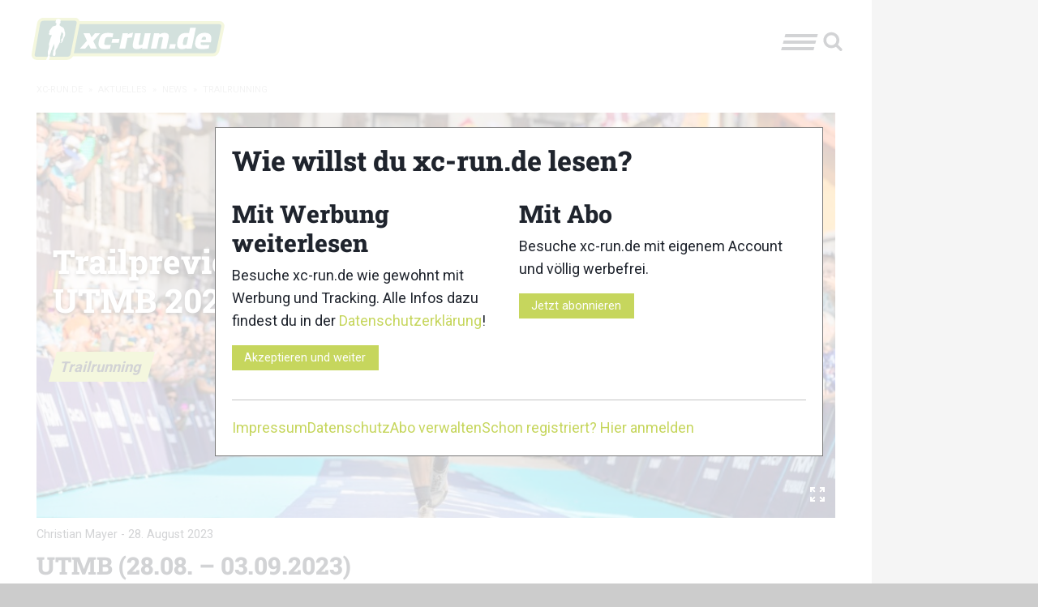

--- FILE ---
content_type: text/html; charset=UTF-8
request_url: https://xc-run.de/aktuelles/news/trailrunning/trailpreview-special-utmb-2023/
body_size: 206835
content:
<!DOCTYPE html>
<html lang="de" id="html"  itemscope  itemtype="http://schema.org/WebPage" >
<head>
	    <meta charset="utf-8"/>
		<!--[if lte IE 9]><meta http-equiv="refresh" content="0; url=https://xc-run.de/outdatedbrowser/" /><![endif]-->    <link rel="profile" href="http://gmpg.org/xfn/11"/>
    <link rel="pingback" href="https://xc-run.de/xmlrpc.php"/>
    <meta id="xct_viewport" name="viewport"
          content="width=device-width, initial-scale=1, minimum-scale=1"/>
	<style id="atf" type="text/css" >/*--------------------------------------------------------------
>>> TABLE OF CONTENTS:
----------------------------------------------------------------
# Normalize & Global styles
# Grid
# Typography
# Title bar
# Top bar
# Ads
# Layout
# Sidebar
# Breadcrumbs
# Meta
# Header ads
# Menu
# Hyphens
--------------------------------------------------------------*/
/**
 * Foundation for Sites by ZURB
 * Version 6.2.3
 * foundation.zurb.com
 * Licensed under MIT Open Source
 */
/* former ( small medium large) */
:root {
  --xct-primary-color: #c6d65d;
  --xct-white: #fefefe;
}

/*--------------------------------------------------------------
# Normalize & Global styles & Global styles
--------------------------------------------------------------*/
/*! normalize.css v3.0.3 | MIT License | github.com/necolas/normalize.css */
/**
 * 1. Set default font family to sans-serif.
 * 2. Prevent iOS and IE text size adjust after device orientation change,
 *    without disabling user zoom.
 */
html {
  font-family: sans-serif; /* 1 */
  -ms-text-size-adjust: 100%; /* 2 */
  -webkit-text-size-adjust: 100%; /* 2 */
}

/**
 * Remove default margin.
 */
body {
  margin: 0;
}

/* HTML5 display definitions
   ========================================================================== */
/**
 * Correct `block` display not defined for any HTML5 element in IE 8/9.
 * Correct `block` display not defined for `details` or `summary` in IE 10/11
 * and Firefox.
 * Correct `block` display not defined for `main` in IE 11.
 */
article,
aside,
details,
figcaption,
figure,
footer,
header,
hgroup,
main,
menu,
nav,
section,
summary {
  display: block;
}

/**
 * 1. Correct `inline-block` display not defined in IE 8/9.
 * 2. Normalize vertical alignment of `progress` in Chrome, Firefox, and Opera.
 */
audio,
canvas,
progress,
video {
  display: inline-block; /* 1 */
  vertical-align: baseline; /* 2 */
}

/**
 * Prevent modern browsers from displaying `audio` without controls.
 * Remove excess height in iOS 5 devices.
 */
audio:not([controls]) {
  display: none;
  height: 0;
}

/**
 * Address `[hidden]` styling not present in IE 8/9/10.
 * Hide the `template` element in IE 8/9/10/11, Safari, and Firefox < 22.
 */
[hidden],
template {
  display: none;
}

/* Links
   ========================================================================== */
/**
 * Remove the gray background color from active links in IE 10.
 */
a {
  background-color: transparent;
}

/**
 * Improve readability of focused elements when they are also in an
 * active/hover state.
 */
a:active,
a:hover {
  outline: 0;
}

/* Text-level semantics
   ========================================================================== */
/**
 * Address styling not present in IE 8/9/10/11, Safari, and Chrome.
 */
abbr[title] {
  border-bottom: 1px dotted;
}

/**
 * Address style set to `bolder` in Firefox 4+, Safari, and Chrome.
 */
b,
strong {
  font-weight: bold;
}

/**
 * Address styling not present in Safari and Chrome.
 */
dfn {
  font-style: italic;
}

/**
 * Address variable `h1` font-size and margin within `section` and `article`
 * contexts in Firefox 4+, Safari, and Chrome.
 */
h1 {
  font-size: 2em;
  margin: 0.67em 0;
}

/**
 * Address styling not present in IE 8/9.
 */
mark {
  background: #ff0;
  color: #000;
}

/**
 * Address inconsistent and variable font size in all browsers.
 */
small {
  font-size: 80%;
}

/**
 * Prevent `sub` and `sup` affecting `line-height` in all browsers.
 */
sub,
sup {
  font-size: 75%;
  line-height: 0;
  position: relative;
  vertical-align: baseline;
}

sup {
  top: -0.5em;
}

sub {
  bottom: -0.25em;
}

/* Embedded content
   ========================================================================== */
/**
 * Remove border when inside `a` element in IE 8/9/10.
 */
img {
  border: 0;
}

/**
 * Correct overflow not hidden in IE 9/10/11.
 */
svg:not(:root) {
  overflow: hidden;
}

/* Grouping content
   ========================================================================== */
/**
 * Address margin not present in IE 8/9 and Safari.
 */
figure {
  margin: 1em 0;
}

/**
 * Address differences between Firefox and other browsers.
 */
hr {
  box-sizing: content-box;
  height: 0;
}

/**
 * Contain overflow in all browsers.
 */
pre {
  overflow: auto;
  white-space: break-spaces;
}

/**
 * Address odd `em`-unit font size rendering in all browsers.
 */
code,
kbd,
pre,
samp {
  font-family: monospace, monospace;
  font-size: 1em;
}

/* Forms
   ========================================================================== */
/**
 * Known limitation: by default, Chrome and Safari on OS X allow very limited
 * styling of `select`, unless a `border` property is set.
 */
/**
 * 1. Correct color not being inherited.
 *    Known issue: affects color of disabled elements.
 * 2. Correct font properties not being inherited.
 * 3. Address margins set differently in Firefox 4+, Safari, and Chrome.
 */
button,
input,
optgroup,
select,
textarea {
  color: inherit; /* 1 */
  font: inherit; /* 2 */
  margin: 0; /* 3 */
}

/**
 * Address `overflow` set to `hidden` in IE 8/9/10/11.
 */
button {
  overflow: visible;
}

/**
 * Address inconsistent `text-transform` inheritance for `button` and `select`.
 * All other form control elements do not inherit `text-transform` values.
 * Correct `button` style inheritance in Firefox, IE 8/9/10/11, and Opera.
 * Correct `select` style inheritance in Firefox.
 */
button,
select {
  text-transform: none;
}

/**
 * 1. Avoid the WebKit bug in Android 4.0.* where (2) destroys native `audio`
 *    and `video` controls.
 * 2. Correct inability to style clickable `input` types in iOS.
 * 3. Improve usability and consistency of cursor style between image-type
 *    `input` and others.
 */
button,
html input[type=button],
input[type=reset],
input[type=submit] {
  -webkit-appearance: button; /* 2 */
  cursor: pointer; /* 3 */
}

/**
 * Re-set default cursor for disabled elements.
 */
button[disabled],
html input[disabled] {
  cursor: not-allowed;
}

/**
 * Remove inner padding and border in Firefox 4+.
 */
button::-moz-focus-inner,
input::-moz-focus-inner {
  border: 0;
  padding: 0;
}

/**
 * Address Firefox 4+ setting `line-height` on `input` using `!important` in
 * the UA stylesheet.
 */
input {
  line-height: normal;
}

/**
 * It's recommended that you don't attempt to style these elements.
 * Firefox's implementation doesn't respect box-sizing, padding, or width.
 *
 * 1. Address box sizing set to `content-box` in IE 8/9/10.
 * 2. Remove excess padding in IE 8/9/10.
 */
input[type=checkbox],
input[type=radio] {
  box-sizing: border-box; /* 1 */
  padding: 0; /* 2 */
}

/**
 * Fix the cursor style for Chrome's increment/decrement buttons. For certain
 * `font-size` values of the `input`, it causes the cursor style of the
 * decrement button to change from `default` to `text`.
 */
input[type=number]::-webkit-inner-spin-button,
input[type=number]::-webkit-outer-spin-button {
  height: auto;
}

/**
 * 1. Address `appearance` set to `searchfield` in Safari and Chrome.
 * 2. Address `box-sizing` set to `border-box` in Safari and Chrome.
 */
input[type=search] {
  -webkit-appearance: textfield; /* 1 */
  box-sizing: content-box; /* 2 */
}

/**
 * Remove inner padding and search cancel button in Safari and Chrome on OS X.
 * Safari (but not Chrome) clips the cancel button when the search input has
 * padding (and `textfield` appearance).
 */
input[type=search]::-webkit-search-cancel-button,
input[type=search]::-webkit-search-decoration {
  -webkit-appearance: none;
}

/**
 * Define consistent border, margin, and padding.
 * [NOTE] We don't enable this ruleset in Foundation, because we want the <fieldset> element to have plain styling.
 */
/* fieldset {
  border: 1px solid #c0c0c0;
  margin: 0 2px;
  padding: 0.35em 0.625em 0.75em;
} */
/**
 * 1. Correct `color` not being inherited in IE 8/9/10/11.
 * 2. Remove padding so people aren't caught out if they zero out fieldsets.
 */
legend {
  border: 0; /* 1 */
  padding: 0; /* 2 */
}

/**
 * Remove default vertical scrollbar in IE 8/9/10/11.
 */
textarea {
  overflow: auto;
}

/**
 * Don't inherit the `font-weight` (applied by a rule above).
 * NOTE: the default cannot safely be changed in Chrome and Safari on OS X.
 */
optgroup {
  font-weight: bold;
}

/* Tables
   ========================================================================== */
/**
 * Remove most spacing between table cells.
 */
table {
  border-collapse: collapse;
  border-spacing: 0;
}

td,
th {
  padding: 0;
}

.foundation-mq {
  font-family: "small=0em&medium=48em&large=64em&xlarge=75em&xxlarge=90em";
}

html {
  font-size: 100%;
  box-sizing: border-box;
}

*,
*::before,
*::after {
  box-sizing: inherit;
}

body {
  padding: 0;
  margin: 0;
  font-family: "Roboto Serif", Roboto, -apple-system, BlinkMacSystemFont, "Segoe UI", Oxygen-Sans, Ubuntu, Cantarell, "Helvetica Neue", sans-serif;
  font-weight: normal;
  line-height: 1.5;
  color: #1f242d;
  background: #ccc;
  -webkit-font-smoothing: antialiased;
  -moz-osx-font-smoothing: grayscale;
}

img {
  max-width: 100%;
  height: auto;
  -ms-interpolation-mode: bicubic;
  display: inline-block;
  vertical-align: middle;
}

textarea {
  height: auto;
  min-height: 50px;
  border-radius: 0;
}

select {
  width: 100%;
  border-radius: 0;
}

[data-whatinput=mouse] button {
  outline: 0;
}
button {
  -webkit-appearance: none;
  -moz-appearance: none;
  background: transparent;
  padding: 0;
  border: 0;
  border-radius: 0;
  line-height: 1;
}

header.site-header {
  position: sticky;
  z-index: 51;
  top: 0;
}
@media screen and (min-width: 600px) {
  header.site-header {
    top: var(--wp-admin--admin-bar--height, 0);
  }
}

/*--------------------------------------------------------------
# Grid
--------------------------------------------------------------*/
.row {
  max-width: 85.9375rem;
  margin-left: auto;
  margin-right: auto;
  display: flex;
  flex-flow: row wrap;
}
.row .row {
  max-width: none;
  margin-left: -0.625rem;
  margin-right: -0.625rem;
}
@media screen and (min-width: 48em) {
  .row .row {
    margin-left: -0.9375rem;
    margin-right: -0.9375rem;
  }
}
.row.expanded {
  max-width: none;
}
.row.collapse > .column, .row.collapse > .columns {
  padding-left: 0;
  padding-right: 0;
}

.column, .columns {
  flex: 1 1 0px;
  padding-left: 0.625rem;
  padding-right: 0.625rem;
}
@media screen and (min-width: 48em) {
  .column, .columns {
    padding-left: 0.9375rem;
    padding-right: 0.9375rem;
  }
}
.column, .columns {
  min-width: initial;
}

.column.row.row, .row.row.columns {
  float: none;
  display: block;
}
.row .column.row.row, .row .row.row.columns {
  padding-left: 0;
  padding-right: 0;
  margin-left: 0;
  margin-right: 0;
}

.small-1 {
  flex: 0 0 16.6666666667%;
  max-width: 16.6666666667%;
}

.small-offset-0 {
  margin-left: 0%;
}

.small-2 {
  flex: 0 0 33.3333333333%;
  max-width: 33.3333333333%;
}

.small-offset-1 {
  margin-left: 16.6666666667%;
}

.small-3 {
  flex: 0 0 50%;
  max-width: 50%;
}

.small-offset-2 {
  margin-left: 33.3333333333%;
}

.small-4 {
  flex: 0 0 66.6666666667%;
  max-width: 66.6666666667%;
}

.small-offset-3 {
  margin-left: 50%;
}

.small-5 {
  flex: 0 0 83.3333333333%;
  max-width: 83.3333333333%;
}

.small-offset-4 {
  margin-left: 66.6666666667%;
}

.small-6 {
  flex: 0 0 100%;
  max-width: 100%;
}

.small-offset-5 {
  margin-left: 83.3333333333%;
}

.small-order-1 {
  order: 1;
}

.small-order-2 {
  order: 2;
}

.small-order-3 {
  order: 3;
}

.small-order-4 {
  order: 4;
}

.small-order-5 {
  order: 5;
}

.small-order-6 {
  order: 6;
}

.small-up-1 {
  flex-wrap: wrap;
}
.small-up-1 > .column, .small-up-1 > .columns {
  flex: 0 0 100%;
  max-width: 100%;
}

.small-up-2 {
  flex-wrap: wrap;
}
.small-up-2 > .column, .small-up-2 > .columns {
  flex: 0 0 50%;
  max-width: 50%;
}

.small-up-3 {
  flex-wrap: wrap;
}
.small-up-3 > .column, .small-up-3 > .columns {
  flex: 0 0 33.3333333333%;
  max-width: 33.3333333333%;
}

.small-up-4 {
  flex-wrap: wrap;
}
.small-up-4 > .column, .small-up-4 > .columns {
  flex: 0 0 25%;
  max-width: 25%;
}

.small-up-5 {
  flex-wrap: wrap;
}
.small-up-5 > .column, .small-up-5 > .columns {
  flex: 0 0 20%;
  max-width: 20%;
}

.small-up-6 {
  flex-wrap: wrap;
}
.small-up-6 > .column, .small-up-6 > .columns {
  flex: 0 0 16.6666666667%;
  max-width: 16.6666666667%;
}

.small-up-7 {
  flex-wrap: wrap;
}
.small-up-7 > .column, .small-up-7 > .columns {
  flex: 0 0 14.2857142857%;
  max-width: 14.2857142857%;
}

.small-up-8 {
  flex-wrap: wrap;
}
.small-up-8 > .column, .small-up-8 > .columns {
  flex: 0 0 12.5%;
  max-width: 12.5%;
}

.small-collapse > .column, .small-collapse > .columns {
  padding-left: 0;
  padding-right: 0;
}

.small-uncollapse > .column, .small-uncollapse > .columns {
  padding-left: 0.625rem;
  padding-right: 0.625rem;
}

@media screen and (min-width: 48em) {
  .medium-1 {
    flex: 0 0 16.6666666667%;
    max-width: 16.6666666667%;
  }
  .medium-offset-0 {
    margin-left: 0%;
  }
  .medium-2 {
    flex: 0 0 33.3333333333%;
    max-width: 33.3333333333%;
  }
  .medium-offset-1 {
    margin-left: 16.6666666667%;
  }
  .medium-3 {
    flex: 0 0 50%;
    max-width: 50%;
  }
  .medium-offset-2 {
    margin-left: 33.3333333333%;
  }
  .medium-4 {
    flex: 0 0 66.6666666667%;
    max-width: 66.6666666667%;
  }
  .medium-offset-3 {
    margin-left: 50%;
  }
  .medium-5 {
    flex: 0 0 83.3333333333%;
    max-width: 83.3333333333%;
  }
  .medium-offset-4 {
    margin-left: 66.6666666667%;
  }
  .medium-6 {
    flex: 0 0 100%;
    max-width: 100%;
  }
  .medium-offset-5 {
    margin-left: 83.3333333333%;
  }
  .medium-order-1 {
    order: 1;
  }
  .medium-order-2 {
    order: 2;
  }
  .medium-order-3 {
    order: 3;
  }
  .medium-order-4 {
    order: 4;
  }
  .medium-order-5 {
    order: 5;
  }
  .medium-order-6 {
    order: 6;
  }
  .medium-up-1 {
    flex-wrap: wrap;
  }
  .medium-up-1 > .column, .medium-up-1 > .columns {
    flex: 0 0 100%;
    max-width: 100%;
  }
  .medium-up-2 {
    flex-wrap: wrap;
  }
  .medium-up-2 > .column, .medium-up-2 > .columns {
    flex: 0 0 50%;
    max-width: 50%;
  }
  .medium-up-3 {
    flex-wrap: wrap;
  }
  .medium-up-3 > .column, .medium-up-3 > .columns {
    flex: 0 0 33.3333333333%;
    max-width: 33.3333333333%;
  }
  .medium-up-4 {
    flex-wrap: wrap;
  }
  .medium-up-4 > .column, .medium-up-4 > .columns {
    flex: 0 0 25%;
    max-width: 25%;
  }
  .medium-up-5 {
    flex-wrap: wrap;
  }
  .medium-up-5 > .column, .medium-up-5 > .columns {
    flex: 0 0 20%;
    max-width: 20%;
  }
  .medium-up-6 {
    flex-wrap: wrap;
  }
  .medium-up-6 > .column, .medium-up-6 > .columns {
    flex: 0 0 16.6666666667%;
    max-width: 16.6666666667%;
  }
  .medium-up-7 {
    flex-wrap: wrap;
  }
  .medium-up-7 > .column, .medium-up-7 > .columns {
    flex: 0 0 14.2857142857%;
    max-width: 14.2857142857%;
  }
  .medium-up-8 {
    flex-wrap: wrap;
  }
  .medium-up-8 > .column, .medium-up-8 > .columns {
    flex: 0 0 12.5%;
    max-width: 12.5%;
  }
}
@media screen and (min-width: 48em) and (min-width: 48em) {
  .medium-expand {
    flex: 1 1 0px;
  }
}
.row.medium-unstack > .column, .row.medium-unstack > .columns {
  flex: 0 0 100%;
}
@media screen and (min-width: 48em) {
  .row.medium-unstack > .column, .row.medium-unstack > .columns {
    flex: 1 1 0px;
  }
  .medium-collapse > .column, .medium-collapse > .columns {
    padding-left: 0;
    padding-right: 0;
  }
  .medium-uncollapse > .column, .medium-uncollapse > .columns {
    padding-left: 0.9375rem;
    padding-right: 0.9375rem;
  }
}

.shrink {
  flex: 0 0 auto;
  max-width: 100%;
}

.column.align-top, .align-top.columns {
  align-self: flex-start;
}

.column.align-bottom, .align-bottom.columns {
  align-self: flex-end;
}

.column.align-middle, .align-middle.columns {
  align-self: center;
}

.column.align-stretch, .align-stretch.columns {
  align-self: stretch;
}

/*--------------------------------------------------------------
# Typography
--------------------------------------------------------------*/
div,
dl,
dt,
dd,
ul,
ol,
li,
h1,
h2,
h3,
h4,
h5,
h6,
pre,
form,
p,
blockquote,
th,
td {
  margin: 0;
  padding: 0;
}

p {
  font-size: inherit;
  line-height: 1.6;
  margin-bottom: 1rem;
  text-rendering: optimizeLegibility;
}

em,
i {
  font-style: italic;
  line-height: inherit;
}

strong,
b {
  font-weight: 700;
  line-height: inherit;
}

small {
  font-size: 80%;
  line-height: inherit;
}

.title,
h1,
h2,
h3,
h4,
h5,
h6 {
  font-family: "Roboto Slab", RobotoSlab, "Roboto Serif", Roboto, -apple-system, BlinkMacSystemFont, "Segoe UI", Oxygen-Sans, Ubuntu, Cantarell, "Helvetica Neue", sans-serif;
  font-weight: bold;
  font-style: normal;
  color: inherit;
  text-rendering: optimizeLegibility;
  margin-top: 0;
  margin-bottom: 0.5rem;
  line-height: 1.2;
}
.title small,
h1 small,
h2 small,
h3 small,
h4 small,
h5 small,
h6 small {
  color: #c3c3c3;
  line-height: 0;
}

h1 {
  font-size: 1.75rem;
}

h2 {
  font-size: 1.5rem;
}

h3 {
  font-size: 1.25rem;
}

h4 {
  font-size: 1.125rem;
}

h5 {
  font-size: 1rem;
}

h6 {
  font-size: 1rem;
}

@media screen and (min-width: 48em) {
  h1 {
    font-size: 2.125rem;
  }
  h2 {
    font-size: 1.875rem;
  }
  h3 {
    font-size: 1.75rem;
  }
  h4 {
    font-size: 1.5rem;
  }
  h5 {
    font-size: 1.375rem;
  }
  h6 {
    font-size: 1.25rem;
  }
}
a {
  color: #c6d65d;
  text-decoration: none;
  line-height: inherit;
  cursor: pointer;
}
a:hover, a:focus {
  color: rgb(185.9317241379, 205.3193103448, 58.7006896552);
}
a img {
  border: 0;
}

hr {
  max-width: 85.9375rem;
  height: 0;
  border-right: 0;
  border-top: 0;
  border-bottom: 1px solid #c3c3c3;
  border-left: 0;
  margin: 1.25rem auto;
  clear: both;
}

ul,
ol,
dl {
  line-height: 1.6;
  margin-bottom: 1rem;
  list-style-position: outside;
}

li {
  font-size: inherit;
}

ul {
  list-style-type: disc;
  margin-left: 1.25rem;
}

ol {
  margin-left: 1.25rem;
}

ul ul, ul ol, ol ul, ol ol {
  margin-left: 1.25rem;
  margin-bottom: 0;
}

dl {
  margin-bottom: 1rem;
}
dl dt {
  margin-bottom: 0.3rem;
  font-weight: 700;
}

blockquote {
  margin: 2rem 0 1rem 0;
  padding: 1.25rem;
  background-color: rgba(230, 230, 230, 0.2);
  position: relative;
  display: flow-root;
}
blockquote:before {
  content: " ";
  background: url("[data-uri]") no-repeat top left;
  position: absolute;
  display: block;
  left: 0;
  top: -1.5rem;
  height: 100%;
  width: 3rem;
}
@media (min-width: 768px) {
  blockquote:before {
    left: -1.5rem;
  }
}
blockquote > *:where(:not(cite)) {
  font-style: italic;
  font-size: 1.5rem;
}
blockquote.wp-block-quote.is-style-large {
  border: 0 none;
  padding: 1.25rem;
}
blockquote.wp-block-quote.is-style-large cite {
  text-align: left;
  font-size: 80%;
}
blockquote, blockquote p {
  line-height: 1.6;
  color: #1f242d;
}

.wp-block-pullquote {
  border-top: 4px solid #1f242d;
  border-bottom: 4px solid #1f242d;
  background-color: rgba(230, 230, 230, 0.2);
  width: 100%;
  margin: 2rem 0;
}
.wp-block-pullquote.is-style-solid-color p {
  text-align: left;
}
.wp-block-pullquote blockquote {
  border: 0 none;
}
.wp-block-pullquote blockquote p {
  text-align: center;
}

cite {
  display: block;
  font-size: 0.8125rem;
  color: #1f242d;
  font-style: normal;
}

abbr {
  color: #1f242d;
  cursor: help;
  border-bottom: 1px dotted #1f242d;
}

code {
  font-family: Consolas, "Liberation Mono", Courier, monospace;
  font-weight: normal;
  color: #1f242d;
  background-color: #e6e6e6;
  border: 1px solid #c3c3c3;
  padding: 0.125rem 0.3125rem 0.0625rem;
}

kbd {
  padding: 0.125rem 0.25rem 0;
  margin: 0;
  background-color: #e6e6e6;
  color: #1f242d;
  font-family: Consolas, "Liberation Mono", Courier, monospace;
}

/*--------------------------------------------------------------
# Title bar
------------------------------ --------------------------------*/
.title-bar {
  background: #fefefe;
  color: #1f242d;
  padding: 0.5rem;
  display: flex;
  align-items: center;
  justify-content: space-between;
}
.title-bar .menu-icon {
  margin-left: 0.25rem;
  margin-right: 0.25rem;
}

.title-bar-left,
.title-bar-right {
  flex: 1 1 0px;
}

.title-bar-right {
  text-align: right;
  justify-content: flex-end;
}

.title-bar-title {
  font-weight: bold;
  vertical-align: middle;
  display: inline-block;
}

.menu-icon.dark {
  position: relative;
  display: inline-block;
  vertical-align: middle;
  cursor: pointer;
  width: 40px;
  height: 20px;
}
.menu-icon.dark::after {
  content: "";
  position: absolute;
  display: block;
  width: 100%;
  height: 4px;
  background: #1f242d;
  top: 0;
  left: 0;
  transform: skewX(-15deg);
  box-shadow: 0 8px 0 #1f242d, 0 16px 0 #1f242d;
}
.menu-icon.dark:hover::after {
  background: #1f242d;
  box-shadow: 0 8px 0 #1f242d, 0 16px 0 #1f242d;
  transform: skewX(-15deg);
}

/* the logo color */
.xct-logo polygon,
.xct-logo path {
  fill: #fff;
}

.title-bar-right {
  align-items: center;
  padding-right: 0.625rem;
}

/* the search icon */
.xct-icon-search {
  width: 30px;
  height: 25px;
  fill: #1f242d;
  margin-top: 5px;
}

.xct-logo-has-title {
  display: flex;
  flex-wrap: nowrap;
  justify-content: center;
  align-items: center;
}

.xct-logo-has-title .xct-logo {
  text-align: right;
}

.blog-title {
  margin-left: 0.625rem;
}

/*--------------------------------------------------------------
# Top bar
--------------------------------------------------------------*/
.top-bar {
  display: none;
}

/*--------------------------------------------------------------
# Ads
--------------------------------------------------------------*/
.xct-ad-left,
.xct-ad-right {
  display: none;
}

/*--------------------------------------------------------------
# Layout
--------------------------------------------------------------*/
.site-header,
.site-breadcrumbs,
.site-content,
.site-footer {
  background-color: #fefefe;
}

.site-content {
  padding-top: 1.25rem;
}

.content-area {
  flex-grow: 2;
  flex-basis: 31.25rem; /* at least 500px */
  max-width: 100%;
}

.site-header {
  flex-direction: column;
  padding: 0.625rem;
}

@media (min-width: 500px) {
  .content-area {
    flex: 2 1 auto;
  }
}
/*--------------------------------------------------------------
# Sidebar
--------------------------------------------------------------*/
.sidebar {
  max-width: 100%;
}

/*--------------------------------------------------------------
# Breadcrumbs
--------------------------------------------------------------*/
.breadcrumbs::before, .breadcrumbs::after {
  content: " ";
  display: table;
  flex-basis: 0;
  order: 1;
}
.breadcrumbs::after {
  clear: both;
}
.breadcrumbs {
  padding: 0;
  text-transform: uppercase;
  font-size: 0.6875rem;
  color: #c3c3c3;
}
.breadcrumbs .divider {
  color: #c3c3c3;
  margin: 0 0.25rem;
}
.breadcrumbs a {
  color: #c3c3c3;
}
.breadcrumbs a:hover {
  text-decoration: underline;
}

.breadcrumbs .current {
  display: none;
}
.breadcrumbs .divider.last {
  display: none;
}

/*--------------------------------------------------------------
# Meta
--------------------------------------------------------------*/
.meta {
  font-size: 0.9rem;
}
.meta a {
  color: #1f242d;
}

/*--------------------------------------------------------------
# Header ads
--------------------------------------------------------------*/
.xct-header-ads {
  max-width: 67.1875rem;
  margin: 0 auto;
}

#gpt_ad_bigsize > div.sticky {
  position: fixed;
  z-index: 60;
}

#gpt_ad_mobile {
  text-align: center;
}

/*--------------------------------------------------------------
# Menu (needs to be 'atf' for desktop but is also used on mobile)
--------------------------------------------------------------*/
.xct-header-menu-search,
#toggle-menu {
  display: none;
}

/*--------------------------------------------------------------
# Hyphens
--------------------------------------------------------------*/
.hyphens {
  hyphens: auto;
  -webkit-hyphens: auto;
  -moz-hyphens: auto;
  -ms-hyphens: auto;
  word-break: break-word;
  overflow-wrap: break-word;
  overflow: hidden;
}
/*# sourceMappingURL=[data-uri] */
.xct-logo svg { height: 40px; width: 160px; }/*--------------------------------------------------------------
>>> TABLE OF CONTENTS:
----------------------------------------------------------------
# Cookie popup 2023
--------------------------------------------------------------*/
/**
 * Foundation for Sites by ZURB
 * Version 6.2.3
 * foundation.zurb.com
 * Licensed under MIT Open Source
 */
/* former ( small medium large) */
/*--------------------------------------------------------------
# Cookie popup 2023
--------------------------------------------------------------*/
.consent-popup {
  position: fixed;
  top: 0;
  left: 0;
  width: 100%;
  height: 100%;
  background-color: rgba(255, 255, 255, 0.8);
  z-index: 99;
  outline: 1px solid black;
  display: none;
  justify-content: center;
  align-items: center;
}
.consent-popup .consent-popup-inner {
  border: 1px solid #777;
  background-color: #fff;
  width: 100%;
  max-width: 750px;
  padding: 1.25rem;
}
.consent-popup .consent-popup-inner .consent-popup-inner-column {
  padding: 0;
}
.consent-popup .consent-popup-inner .consent-popup-inner-columns {
  gap: 2.5rem;
}
.consent-popup .consent-popup-inner .consent-popup-inner-content {
  margin-bottom: 1.25rem;
}
.consent-popup .consent-popup-inner .consent-popup-menu-container ul {
  list-style: none;
  margin: 0;
  gap: 1.25rem;
  justify-content: right;
}
.consent-popup .consent-popup-inner .consent-popup-menu-container ul li {
  padding: 0;
  flex: 0 1 auto;
}
/*# sourceMappingURL=[data-uri] */
/*--------------------------------------------------------------
>>> TABLE OF CONTENTS:
----------------------------------------------------------------
# Ads
# Site Header
--------------------------------------------------------------*/
/**
 * Foundation for Sites by ZURB
 * Version 6.2.3
 * foundation.zurb.com
 * Licensed under MIT Open Source
 */
/* former ( small medium large) */
@media (min-width: 768px) {
  /*--------------------------------------------------------------
  # Ads
  --------------------------------------------------------------*/
  .main-site-element {
    max-width: 67.1875rem;
    margin: 0 auto;
    z-index: 50;
    position: relative;
  }
  body.xct-has-skyscraper-ad .main-site-element {
    margin: 0;
  }
}
@media (min-width: 768px) and (min-width: 1675px) {
  body.xct-has-skyscraper-ad .main-site-element {
    margin-left: calc((100% - 1675px) / 2);
  }
}
@media (min-width: 768px) {
  .xct-header-ads {
    margin: 0 18.75rem 0 auto;
  }
}
@media (min-width: 768px) and (min-width: 1375px) {
  .xct-header-ads {
    min-height: 90px; /* Firefox fix */
  }
}
@media (min-width: 768px) {
  .xct-ad {
    display: block;
    width: 18.75rem;
    position: fixed;
  }
  .xct-ad.xct-ad-left {
    left: calc((100% - 1075px) / 2 - 300px);
    z-index: 10;
  }
  .xct-ad.xct-ad-right {
    top: 0;
    right: 0;
  }
}
@media (min-width: 768px) and (min-width: 1675px) {
  .xct-header-ads {
    margin: 0 auto;
  }
  .xct-ad-right {
    right: auto;
    left: calc((100% - 1375px) / 2 + 1225px);
  }
  /* For users with admin bars */
  body.admin-bar .xct-ad-right,
  body.admin-bar .xct-ad-left {
    top: 32px;
  }
}
@media (min-width: 768px) {
  /*--------------------------------------------------------------
  # Site Header
  *--------------------------------------------------------------*/
}
@media (min-width: 768px) and (min-width: 1375px) {
  header.site-header {
    top: 90px;
  }
  .admin-bar header.site-header {
    top: 122px;
  }
}
/*# sourceMappingURL=[data-uri] */
.xct-logo svg { height: 60px; width: 240px; }/*--------------------------------------------------------------
>>> TABLE OF CONTENTS:
----------------------------------------------------------------
# Singular post/page
--------------------------------------------------------------*/
/**
 * Foundation for Sites by ZURB
 * Version 6.2.3
 * foundation.zurb.com
 * Licensed under MIT Open Source
 */
/* former ( small medium large) */
/*--------------------------------------------------------------
# Singular post/page
--------------------------------------------------------------*/
#main .entry-header {
  position: relative;
}
#main .entry-header__image {
  position: absolute;
  left: 0;
  top: 0;
  width: 100%;
  height: 500px;
  overflow: hidden;
}
#main .entry-header__image.entry-header__image--gradient-from-left::after, #main .entry-header__image.entry-header__image--gradient-from-bottom::after {
  content: " ";
  position: absolute;
  top: 0;
  left: 0;
  right: 0;
  height: 100%;
  background: url("[data-uri]") repeat-x left bottom;
  z-index: 4;
}
#main .entry-header__image figure {
  display: contents;
}
#main .entry-header__image.entry-header__image--after-header {
  position: relative;
}
#main .entry-header__image.entry-header__image--after-header figure {
  display: block;
}
#main .entry-header__image img {
  width: 100%;
  height: 100%;
  object-fit: cover;
  object-position: center;
}
#main .entry-header__image img + .xct-lightbox-button {
  position: absolute;
  right: 0.625rem;
  top: 0.625rem;
  z-index: 6;
}
@media (min-width: 768px) {
  #main .entry-header__image img + .xct-lightbox-button {
    top: auto;
    bottom: 0.625rem;
  }
}
#main .entry-header__content {
  display: flex;
  flex-direction: column;
  position: relative;
  justify-content: flex-end;
}
#main .entry-header__content h1 {
  font-weight: 600;
}
#main .entry-header__content .entry-header__category {
  margin: 0 0 10px 0;
  display: inline-block;
  background-color: #c6d65d;
  color: #1f242d;
  padding: 0.3125rem 0.625rem;
  font-weight: bold;
  transform: skewX(-15deg);
  align-self: flex-start;
}
#main .should-display-post-thumbnail .entry-header__content {
  padding: 20px;
  min-height: 500px;
  z-index: 5;
}
#main .should-display-post-thumbnail .entry-header__content h1 {
  color: #fff;
  text-shadow: 0 2px 4px rgba(0, 0, 0, 0.7);
}
#main > article header h2 {
  margin-top: 2.5rem;
}

body.single-post .byline {
  margin: 0.625rem 0;
}
body.single-post .cat-links,
body.single-post .tags-links {
  vertical-align: middle;
  margin-bottom: 0.625rem;
}
body.single-post .cat-links a,
body.single-post .tags-links a {
  margin-bottom: 0.5rem;
  background-color: #777;
  color: #fefefe;
  padding: 0.3125rem 0.625rem;
}

.entry-content {
  margin-top: 0.625rem;
  padding-bottom: 0.625rem;
}
.entry-content figure {
  max-width: 100%;
}
.entry-content p {
  text-align: justify;
}

.entry-meta {
  margin-top: 0.625rem;
}
/*# sourceMappingURL=[data-uri] */
/**
 * Foundation for Sites by ZURB
 * Version 6.2.3
 * foundation.zurb.com
 * Licensed under MIT Open Source
 */
/* former ( small medium large) */
@media (min-width: 768px) {
  body {
    font-size: 1.125rem;
  }
  .main-site-element {
    padding-left: 1.875rem;
    padding-right: 1.875rem;
  }
  .site-footer-inner {
    margin-left: -1.875rem;
    margin-right: -1.875rem;
  }
  #main .entry-header__image.entry-header__image--gradient-from-left {
    z-index: 1;
  }
  #main .entry-header__image.entry-header__image--gradient-from-left::after {
    content: "";
    position: absolute;
    bottom: 0;
    left: 0;
    right: 0;
    height: 100%;
    background: url("[data-uri]") repeat-y left center;
    z-index: 4;
  }
  #main .entry-header__image.entry-header__image--gradient-from-left + .entry-header__content {
    width: 50%;
    justify-content: center;
  }
  #main .entry-header__image.entry-header__image--gradient-from-left + .entry-header__content h1 {
    font-size: 2.55rem;
    margin-bottom: 2.5rem;
    order: 1;
  }
  #main .entry-header__image.entry-header__image--gradient-from-left + .entry-header__content .entry-header__category {
    order: 2;
  }
  #main div.entry-header__image.entry-header__image--gradient-from-bottom::after {
    content: " ";
    position: absolute;
    top: 0;
    left: 0;
    right: 0;
    height: 100%;
    background: url("[data-uri]") repeat-x left bottom;
    z-index: 4;
  }
}
/*# sourceMappingURL=[data-uri] */
/*--------------------------------------------------------------
>>> TABLE OF CONTENTS:
----------------------------------------------------------------
# General
  ## Layout header
  ## Layout area header
  ## Layout area postmeta
  ## Layout area content
# 1 column
# 2 column
# 2 column listing
# Slider
# WooCommerce
# Tabbed Layout
# Menu
--------------------------------------------------------------*/
/**
 * Foundation for Sites by ZURB
 * Version 6.2.3
 * foundation.zurb.com
 * Licensed under MIT Open Source
 */
/* former ( small medium large) */
/*--------------------------------------------------------------
# General
--------------------------------------------------------------*/
.xct-layout {
  margin-bottom: 2.5rem;
}
.xct-layout .meta {
  text-align: left;
}
.xct-layout .meta .cat-links a {
  color: #777;
}
/*--------------------------------------------------------------
## Layout area header
--------------------------------------------------------------*/
.xct-layout-area-header h1 {
  font-size: 1.125rem;
  word-wrap: break-word;
  text-align: left;
  margin-top: 0.625rem;
}
.xct-layout-area-header a {
  color: #1f242d;
}

/*--------------------------------------------------------------
## Layout area postmeta
--------------------------------------------------------------*/
.meta {
  margin: 0 0 0.625rem 0;
}

/*--------------------------------------------------------------
## Layout area content
--------------------------------------------------------------*/
.xct-layout-area-content {
  font-size: 90%;
}

/*--------------------------------------------------------------
# 1 column
--------------------------------------------------------------*/
.xct-layout-1-column article {
  justify-content: flex-end;
  align-items: center;
}
.xct-layout-1-column article.meta-primary {
  margin-bottom: 2.5rem;
}

/*--------------------------------------------------------------
# 2 column
--------------------------------------------------------------*/
.xct-layout-2-column figure {
  min-height: 235px; /* @see XCT_Theme::setup_theme() add_image_size function */
}
.xct-layout-2-column figure a {
  display: inline;
}
.xct-layout-2-column figure img {
  margin-bottom: 0.625rem;
  object-fit: cover;
  object-position: center;
  width: 100%;
  height: 100%;
}
.xct-layout-2-column .row h1 {
  font-size: 1rem;
}
.xct-layout-2-column .row figure {
  min-height: inherit;
  height: 100%;
  width: 100%;
  margin: 0;
}
.xct-layout-2-column article {
  margin-bottom: 0.9375rem;
}
.xct-layout-2-column .xct-layout-content-text {
  margin-top: 0.9375rem;
}

@media (min-width: 768px) {
  .xct-layout-2-column .row.medium-unstack > article {
    flex: 0 0 100%;
  }
}
/*--------------------------------------------------------------
# 2 column listing
--------------------------------------------------------------*/
.xct-layout-2-column-listing .xct-layout-content-1 h1 {
  font-size: 1.25rem;
}
.xct-layout-2-column-listing article {
  width: 100%;
  margin-bottom: 0.9375rem;
}
.xct-layout-2-column-listing .xct-layout-content > article:first-child > .row {
  flex-direction: column;
  flex-flow: column;
}
.xct-layout-2-column-listing .row figure {
  height: 100%;
  width: 100%;
  overflow: hidden;
  position: relative;
  margin: 0;
  display: block;
}
.xct-layout-2-column-listing .row figure a {
  display: block;
  height: 100%;
  width: 100%;
}
.xct-layout-2-column-listing .row img {
  width: 100%;
  height: 100%;
  object-fit: cover;
  object-position: center;
  margin: 0;
  min-height: 9.375rem;
}
.xct-layout-2-column-listing .clear {
  clear: both;
}

/*--------------------------------------------------------------
# Slider
--------------------------------------------------------------*/
.xct-slider {
  margin: 0 auto;
  position: relative;
  display: flex;
  flex-wrap: wrap;
  justify-content: center;
  gap: 0.625rem;
  -moz-transform: translateZ(0);
  -o-transform: translateZ(0);
  -ms-transform: translateZ(0);
  -webkit-transform: translateZ(0);
  transform: translateZ(0);
  -webkit-transition: all 0.5s ease-out;
  -moz-transition: all 0.5s ease-out;
  -ms-transition: all 0.5s ease-out;
  -o-transition: all 0.5s ease-out;
  transition: all 0.5s ease-out;
}
.xct-slider input {
  cursor: pointer;
}
.xct-slider label {
  cursor: pointer;
}
.xct-slider .xct-layout-area-image {
  width: 100%;
}
.xct-slider .xct-layout-area-image figure {
  width: 100%;
  margin: 0;
  position: relative;
  height: 15.625rem;
  display: block;
}
.xct-slider .xct-layout-area-image a {
  display: block;
  height: 100%;
}
.xct-slider .xct-layout-area-image a::after {
  content: " ";
  position: absolute;
  top: 0;
  left: 0;
  right: 0;
  height: 100%;
  background: url("[data-uri]") repeat-x left bottom;
  z-index: 4;
}
.xct-slider .xct-layout-area-image a img {
  width: 100%;
  height: 100%;
  object-fit: cover;
  object-position: center;
}

.xct-slider-target-1:checked ~ .xct-slider-slides .xct-slider-slides-inner {
  margin-left: -0%;
}

.xct-slider-target-2:checked ~ .xct-slider-slides .xct-slider-slides-inner {
  margin-left: -100%;
}

.xct-slider-target-3:checked ~ .xct-slider-slides .xct-slider-slides-inner {
  margin-left: -200%;
}

.xct-slider-target-4:checked ~ .xct-slider-slides .xct-slider-slides-inner {
  margin-left: -300%;
}

.xct-slider-target-5:checked ~ .xct-slider-slides .xct-slider-slides-inner {
  margin-left: -400%;
}

.xct-slider-target-6:checked ~ .xct-slider-slides .xct-slider-slides-inner {
  margin-left: -500%;
}

.xct-slider-target-7:checked ~ .xct-slider-slides .xct-slider-slides-inner {
  margin-left: -600%;
}

.xct-slider-target-8:checked ~ .xct-slider-slides .xct-slider-slides-inner {
  margin-left: -700%;
}

.xct-slider-target-9:checked ~ .xct-slider-slides .xct-slider-slides-inner {
  margin-left: -800%;
}

.xct-slider-target-10:checked ~ .xct-slider-slides .xct-slider-slides-inner {
  margin-left: -900%;
}

.xct-slider-target-11:checked ~ .xct-slider-slides .xct-slider-slides-inner {
  margin-left: -1000%;
}

.xct-slider-target-12:checked ~ .xct-slider-slides .xct-slider-slides-inner {
  margin-left: -1100%;
}

.xct-slider-target-13:checked ~ .xct-slider-slides .xct-slider-slides-inner {
  margin-left: -1200%;
}

.xct-slider-target-14:checked ~ .xct-slider-slides .xct-slider-slides-inner {
  margin-left: -1300%;
}

.xct-slider-target-15:checked ~ .xct-slider-slides .xct-slider-slides-inner {
  margin-left: -1400%;
}

.xct-slider-target-16:checked ~ .xct-slider-slides .xct-slider-slides-inner {
  margin-left: -1500%;
}

.xct-slider-target-17:checked ~ .xct-slider-slides .xct-slider-slides-inner {
  margin-left: -1600%;
}

.xct-slider-target-18:checked ~ .xct-slider-slides .xct-slider-slides-inner {
  margin-left: -1700%;
}

.xct-slider-target-19:checked ~ .xct-slider-slides .xct-slider-slides-inner {
  margin-left: -1800%;
}

.xct-slider-target-20:checked ~ .xct-slider-slides .xct-slider-slides-inner {
  margin-left: -1900%;
}

.xct-slider-target-21:checked ~ .xct-slider-slides .xct-slider-slides-inner {
  margin-left: -2000%;
}

.xct-slider-target-22:checked ~ .xct-slider-slides .xct-slider-slides-inner {
  margin-left: -2100%;
}

.xct-slider-target-23:checked ~ .xct-slider-slides .xct-slider-slides-inner {
  margin-left: -2200%;
}

.xct-slider-target-24:checked ~ .xct-slider-slides .xct-slider-slides-inner {
  margin-left: -2300%;
}

.xct-slider-target-25:checked ~ .xct-slider-slides .xct-slider-slides-inner {
  margin-left: -2400%;
}

.xct-slider-slides-overflow {
  width: 100%;
  overflow: hidden;
}

.xct-slider-slides {
  flex: 1 0 100%;
  order: -1;
}
.xct-slider-slides article {
  width: 1%;
  float: left;
  position: relative;
}

.xct-slider-slides-inner {
  width: 10000%;
  line-height: 0;
  -moz-transform: translateZ(0);
  -o-transform: translateZ(0);
  -ms-transform: translateZ(0);
  -webkit-transform: translateZ(0);
  transform: translateZ(0);
  -webkit-transition: all 800ms cubic-bezier(0.77, 0, 0.175, 1);
  -moz-transition: all 800ms cubic-bezier(0.77, 0, 0.175, 1);
  -ms-transition: all 800ms cubic-bezier(0.77, 0, 0.175, 1);
  -o-transition: all 800ms cubic-bezier(0.77, 0, 0.175, 1);
  transition: all 800ms cubic-bezier(0.77, 0, 0.175, 1);
}

.xct-slider-controls {
  position: absolute;
  left: 3.75rem;
  width: calc(100% - 7.5rem);
  top: calc(50% - 0.9375rem);
}
.xct-slider-controls label {
  display: none;
  height: 1.875rem;
  -moz-transform: translateZ(0);
  -o-transform: translateZ(0);
  -ms-transform: translateZ(0);
  -webkit-transform: translateZ(0);
  transform: translateZ(0);
  -webkit-transition: opacity 0.2s ease-out;
  -moz-transition: opacity 0.2s ease-out;
  -ms-transition: opacity 0.2s ease-out;
  -o-transition: opacity 0.2s ease-out;
  transition: opacity 0.2s ease-out;
}
.xct-slider-controls label:hover {
  opacity: 1;
}
.xct-slider-controls label:before {
  content: ">";
  font-weight: bold;
  color: #fefefe;
  width: 1.875rem;
  height: 1.875rem;
  position: absolute;
  text-align: center;
  font-size: 22px;
  line-height: 28px;
  background-color: #1f242d;
  border-radius: 50%;
}

.xct-slider-target-1:checked ~ .xct-slider-controls label:nth-child(2) {
  float: right;
  display: block;
}

.xct-slider-target-2:checked ~ .xct-slider-controls label:nth-child(3) {
  float: right;
  display: block;
}

.xct-slider-target-3:checked ~ .xct-slider-controls label:nth-child(4) {
  float: right;
  display: block;
}

.xct-slider-target-4:checked ~ .xct-slider-controls label:nth-child(5) {
  float: right;
  display: block;
}

.xct-slider-target-5:checked ~ .xct-slider-controls label:nth-child(6) {
  float: right;
  display: block;
}

.xct-slider-target-6:checked ~ .xct-slider-controls label:nth-child(7) {
  float: right;
  display: block;
}

.xct-slider-target-7:checked ~ .xct-slider-controls label:nth-child(8) {
  float: right;
  display: block;
}

.xct-slider-target-8:checked ~ .xct-slider-controls label:nth-child(9) {
  float: right;
  display: block;
}

.xct-slider-target-9:checked ~ .xct-slider-controls label:nth-child(10) {
  float: right;
  display: block;
}

.xct-slider-target-10:checked ~ .xct-slider-controls label:nth-child(11) {
  float: right;
  display: block;
}

.xct-slider-target-11:checked ~ .xct-slider-controls label:nth-child(12) {
  float: right;
  display: block;
}

.xct-slider-target-12:checked ~ .xct-slider-controls label:nth-child(13) {
  float: right;
  display: block;
}

.xct-slider-target-13:checked ~ .xct-slider-controls label:nth-child(14) {
  float: right;
  display: block;
}

.xct-slider-target-14:checked ~ .xct-slider-controls label:nth-child(15) {
  float: right;
  display: block;
}

.xct-slider-target-15:checked ~ .xct-slider-controls label:nth-child(16) {
  float: right;
  display: block;
}

.xct-slider-target-16:checked ~ .xct-slider-controls label:nth-child(17) {
  float: right;
  display: block;
}

.xct-slider-target-17:checked ~ .xct-slider-controls label:nth-child(18) {
  float: right;
  display: block;
}

.xct-slider-target-18:checked ~ .xct-slider-controls label:nth-child(19) {
  float: right;
  display: block;
}

.xct-slider-target-19:checked ~ .xct-slider-controls label:nth-child(20) {
  float: right;
  display: block;
}

.xct-slider-target-20:checked ~ .xct-slider-controls label:nth-child(21) {
  float: right;
  display: block;
}

.xct-slider-target-21:checked ~ .xct-slider-controls label:nth-child(22) {
  float: right;
  display: block;
}

.xct-slider-target-22:checked ~ .xct-slider-controls label:nth-child(23) {
  float: right;
  display: block;
}

.xct-slider-target-23:checked ~ .xct-slider-controls label:nth-child(24) {
  float: right;
  display: block;
}

.xct-slider-target-24:checked ~ .xct-slider-controls label:nth-child(25) {
  float: right;
  display: block;
}

.xct-slider-target-25:checked ~ .xct-slider-controls label:nth-child(26) {
  float: right;
  display: block;
}

.xct-slider-target-2:checked ~ .xct-slider-controls label:nth-child(1) {
  float: left;
  display: block;
  -moz-transform: rotate(180deg);
  -o-transform: rotate(180deg);
  -ms-transform: rotate(180deg);
  -webkit-transform: rotate(180deg);
  transform: rotate(180deg);
}

.xct-slider-target-3:checked ~ .xct-slider-controls label:nth-child(2) {
  float: left;
  display: block;
  -moz-transform: rotate(180deg);
  -o-transform: rotate(180deg);
  -ms-transform: rotate(180deg);
  -webkit-transform: rotate(180deg);
  transform: rotate(180deg);
}

.xct-slider-target-4:checked ~ .xct-slider-controls label:nth-child(3) {
  float: left;
  display: block;
  -moz-transform: rotate(180deg);
  -o-transform: rotate(180deg);
  -ms-transform: rotate(180deg);
  -webkit-transform: rotate(180deg);
  transform: rotate(180deg);
}

.xct-slider-target-5:checked ~ .xct-slider-controls label:nth-child(4) {
  float: left;
  display: block;
  -moz-transform: rotate(180deg);
  -o-transform: rotate(180deg);
  -ms-transform: rotate(180deg);
  -webkit-transform: rotate(180deg);
  transform: rotate(180deg);
}

.xct-slider-target-6:checked ~ .xct-slider-controls label:nth-child(5) {
  float: left;
  display: block;
  -moz-transform: rotate(180deg);
  -o-transform: rotate(180deg);
  -ms-transform: rotate(180deg);
  -webkit-transform: rotate(180deg);
  transform: rotate(180deg);
}

.xct-slider-target-7:checked ~ .xct-slider-controls label:nth-child(6) {
  float: left;
  display: block;
  -moz-transform: rotate(180deg);
  -o-transform: rotate(180deg);
  -ms-transform: rotate(180deg);
  -webkit-transform: rotate(180deg);
  transform: rotate(180deg);
}

.xct-slider-target-8:checked ~ .xct-slider-controls label:nth-child(7) {
  float: left;
  display: block;
  -moz-transform: rotate(180deg);
  -o-transform: rotate(180deg);
  -ms-transform: rotate(180deg);
  -webkit-transform: rotate(180deg);
  transform: rotate(180deg);
}

.xct-slider-target-9:checked ~ .xct-slider-controls label:nth-child(8) {
  float: left;
  display: block;
  -moz-transform: rotate(180deg);
  -o-transform: rotate(180deg);
  -ms-transform: rotate(180deg);
  -webkit-transform: rotate(180deg);
  transform: rotate(180deg);
}

.xct-slider-target-10:checked ~ .xct-slider-controls label:nth-child(9) {
  float: left;
  display: block;
  -moz-transform: rotate(180deg);
  -o-transform: rotate(180deg);
  -ms-transform: rotate(180deg);
  -webkit-transform: rotate(180deg);
  transform: rotate(180deg);
}

.xct-slider-target-11:checked ~ .xct-slider-controls label:nth-child(10) {
  float: left;
  display: block;
  -moz-transform: rotate(180deg);
  -o-transform: rotate(180deg);
  -ms-transform: rotate(180deg);
  -webkit-transform: rotate(180deg);
  transform: rotate(180deg);
}

.xct-slider-target-12:checked ~ .xct-slider-controls label:nth-child(11) {
  float: left;
  display: block;
  -moz-transform: rotate(180deg);
  -o-transform: rotate(180deg);
  -ms-transform: rotate(180deg);
  -webkit-transform: rotate(180deg);
  transform: rotate(180deg);
}

.xct-slider-target-13:checked ~ .xct-slider-controls label:nth-child(12) {
  float: left;
  display: block;
  -moz-transform: rotate(180deg);
  -o-transform: rotate(180deg);
  -ms-transform: rotate(180deg);
  -webkit-transform: rotate(180deg);
  transform: rotate(180deg);
}

.xct-slider-target-14:checked ~ .xct-slider-controls label:nth-child(13) {
  float: left;
  display: block;
  -moz-transform: rotate(180deg);
  -o-transform: rotate(180deg);
  -ms-transform: rotate(180deg);
  -webkit-transform: rotate(180deg);
  transform: rotate(180deg);
}

.xct-slider-target-15:checked ~ .xct-slider-controls label:nth-child(14) {
  float: left;
  display: block;
  -moz-transform: rotate(180deg);
  -o-transform: rotate(180deg);
  -ms-transform: rotate(180deg);
  -webkit-transform: rotate(180deg);
  transform: rotate(180deg);
}

.xct-slider-target-16:checked ~ .xct-slider-controls label:nth-child(15) {
  float: left;
  display: block;
  -moz-transform: rotate(180deg);
  -o-transform: rotate(180deg);
  -ms-transform: rotate(180deg);
  -webkit-transform: rotate(180deg);
  transform: rotate(180deg);
}

.xct-slider-target-17:checked ~ .xct-slider-controls label:nth-child(16) {
  float: left;
  display: block;
  -moz-transform: rotate(180deg);
  -o-transform: rotate(180deg);
  -ms-transform: rotate(180deg);
  -webkit-transform: rotate(180deg);
  transform: rotate(180deg);
}

.xct-slider-target-18:checked ~ .xct-slider-controls label:nth-child(17) {
  float: left;
  display: block;
  -moz-transform: rotate(180deg);
  -o-transform: rotate(180deg);
  -ms-transform: rotate(180deg);
  -webkit-transform: rotate(180deg);
  transform: rotate(180deg);
}

.xct-slider-target-19:checked ~ .xct-slider-controls label:nth-child(18) {
  float: left;
  display: block;
  -moz-transform: rotate(180deg);
  -o-transform: rotate(180deg);
  -ms-transform: rotate(180deg);
  -webkit-transform: rotate(180deg);
  transform: rotate(180deg);
}

.xct-slider-target-20:checked ~ .xct-slider-controls label:nth-child(19) {
  float: left;
  display: block;
  -moz-transform: rotate(180deg);
  -o-transform: rotate(180deg);
  -ms-transform: rotate(180deg);
  -webkit-transform: rotate(180deg);
  transform: rotate(180deg);
}

.xct-slider-target-21:checked ~ .xct-slider-controls label:nth-child(20) {
  float: left;
  display: block;
  -moz-transform: rotate(180deg);
  -o-transform: rotate(180deg);
  -ms-transform: rotate(180deg);
  -webkit-transform: rotate(180deg);
  transform: rotate(180deg);
}

.xct-slider-target-22:checked ~ .xct-slider-controls label:nth-child(21) {
  float: left;
  display: block;
  -moz-transform: rotate(180deg);
  -o-transform: rotate(180deg);
  -ms-transform: rotate(180deg);
  -webkit-transform: rotate(180deg);
  transform: rotate(180deg);
}

.xct-slider-target-23:checked ~ .xct-slider-controls label:nth-child(22) {
  float: left;
  display: block;
  -moz-transform: rotate(180deg);
  -o-transform: rotate(180deg);
  -ms-transform: rotate(180deg);
  -webkit-transform: rotate(180deg);
  transform: rotate(180deg);
}

.xct-slider-target-24:checked ~ .xct-slider-controls label:nth-child(23) {
  float: left;
  display: block;
  -moz-transform: rotate(180deg);
  -o-transform: rotate(180deg);
  -ms-transform: rotate(180deg);
  -webkit-transform: rotate(180deg);
  transform: rotate(180deg);
}

.xct-slider-target-25:checked ~ .xct-slider-controls label:nth-child(24) {
  float: left;
  display: block;
  -moz-transform: rotate(180deg);
  -o-transform: rotate(180deg);
  -ms-transform: rotate(180deg);
  -webkit-transform: rotate(180deg);
  transform: rotate(180deg);
}

.xct-slider input:first-child:checked ~ .xct-slider-controls label:last-child {
  float: left;
  display: block;
  -moz-transform: rotate(180deg);
  -o-transform: rotate(180deg);
  -ms-transform: rotate(180deg);
  -webkit-transform: rotate(180deg);
  transform: rotate(180deg);
}

.xct-slider .xct-slider-target-last:checked ~ .xct-slider-controls label:first-child {
  float: right;
  display: block;
}

.xct-slider-slide-inner {
  position: absolute;
  left: 0;
  bottom: 0;
  width: 100%;
}
.xct-slider-slide-inner .xct-layout-area-header {
  padding: 0.625rem 1.25rem;
  color: #fefefe;
  position: relative;
  z-index: 5;
}
.xct-slider-slide-inner .xct-layout-area-header h1 {
  font-size: 1.125rem;
  margin: 0;
  text-shadow: 0 2px 4px rgba(0, 0, 0, 0.7);
}
.xct-slider-slide-inner .xct-layout-area-header a {
  color: #fefefe;
  vertical-align: text-top;
}
.xct-slider-slide-inner .xct-layout-area-header a:hover {
  text-decoration: none;
}
.xct-slider-slide-inner .xct-layout-area-content {
  padding: 0.625rem 1.25rem;
}
.xct-slider-slide-inner .entry-meta {
  position: absolute;
  top: 0.625rem;
  left: 0;
  line-height: 1;
}
.xct-slider-slide-inner .entry-meta > span {
  vertical-align: top;
}
.xct-slider-slide-inner .entry-meta a {
  margin: 0;
  padding: 0.2rem 0.5rem;
}
.xct-slider-slide-inner .byline {
  display: inline-block;
  background-color: #1f242d;
  opacity: 0.8;
  padding: 0.2rem 0.5rem;
  margin-left: 0.20625rem;
  color: transparent;
  text-indent: -0.5rem;
  border: 1px solid #1f242d;
}
.xct-slider-slide-inner .byline .author {
  display: none;
}
.xct-slider-slide-inner .byline .entry-date {
  color: #fefefe;
}

/*--------------------------------------------------------------
# WooCommerce
--------------------------------------------------------------*/
.xct-products-row {
  width: 100%;
}

.xct-layout .xct-products-row a {
  color: #1f242d;
}

/*--------------------------------------------------------------
# Tabbed Layout
--------------------------------------------------------------*/
.xct-layout-tabbed .xct-layout-tab,
.xct-layout-tabbed .xct-layout-tab > header {
  display: none;
}
.xct-layout-tabbed input {
  display: none;
}

.xct-layout-tabbed-labels {
  display: flex;
  gap: 0.625rem;
  overflow: auto;
}
.xct-layout-tabbed-labels span.counter {
  font-size: 0.6875rem;
  color: #fff;
  background-color: #ec5840 !important;
  border: 1px solid #ec5840;
  border-radius: 50%;
  margin-left: -20px;
  min-width: 18px;
  height: 18px;
  text-align: center;
  line-height: 18px;
  z-index: 9;
}
.xct-layout-tabbed-labels label {
  cursor: pointer;
  flex-shrink: 0;
  position: relative;
  padding: 0.3125rem 0.625rem;
}
.xct-layout-tabbed-labels label.active {
  border: 1px solid #000;
  border-bottom: 2px solid #fff;
}
.xct-layout-tabbed-labels label.active span:after {
  display: none;
}
.xct-layout-tabbed-labels label a {
  color: #1f242d;
}
.xct-layout-tabbed-labels label span:first-child {
  display: inline-block;
  font-style: italic;
  font-size: 1.125rem;
  margin: 0 0 1px 0;
  text-transform: uppercase;
}
.xct-layout-tabbed-labels label span:first-child a {
  color: #1f242d;
}

/*--------------------------------------------------------------
# Menu
--------------------------------------------------------------*/
.xct-layout-menu ul {
  list-style: none;
  padding: 0;
  margin: 0;
  background-color: #1f242d;
  display: flex;
  justify-content: flex-start;
  overflow-x: auto;
}
.xct-layout-menu ul li:first-child {
  border-left-width: 4px;
}
.xct-layout-menu ul li:last-child {
  border-right-width: 4px;
}
.xct-layout-menu ul li {
  background-color: #fefefe;
  display: flex;
  transform: skewX(-15deg);
  border-right: 2px solid #fefefe;
  border-left: 2px solid #fefefe;
  flex-shrink: 0;
}
.xct-layout-menu ul li a {
  display: flex;
  gap: 0.625rem;
  background-color: #c6d65d;
  padding: 0.3125rem 0.625rem;
  margin: 0;
  font-weight: bold;
  color: #fefefe;
}
.xct-layout-menu ul li a:hover {
  text-decoration: none;
}
.xct-layout-menu ul li img {
  transform: skewX(15deg);
  max-height: 1.5625rem;
  width: 1.5625rem;
}
/*# sourceMappingURL=[data-uri] */
.xct-layout-tab-menu-item[value="xct-layout-area-1"]:checked ~ #xct-layout-area-1 { display: block; }.xct-layout-tab-menu-item[value="xct-layout-area-1"]:checked ~ .xct-layout-tabbed-labels label[data-for="xct-layout-area-1"] { border: 1px solid #000; border-bottom: 2px solid #fff; }.xct-layout-tab-menu-item[value="xct-layout-area-1"]:checked ~ .xct-layout-tabbed-labels label[data-for="xct-layout-area-1"] span:after { display: none; }/*--------------------------------------------------------------
>>> TABLE OF CONTENTS:
----------------------------------------------------------------
# General
# 2 column listing
# Slider
# Menu
--------------------------------------------------------------*/
/**
 * Foundation for Sites by ZURB
 * Version 6.2.3
 * foundation.zurb.com
 * Licensed under MIT Open Source
 */
/* former ( small medium large) */
@media (min-width: 768px) {
  /*--------------------------------------------------------------
  ## General
  --------------------------------------------------------------*/
  /*--------------------------------------------------------------
  # 2 column listing
  --------------------------------------------------------------*/
  .xct-layout-2-column-listing article {
    float: left;
  }
  .xct-layout-2-column-listing .xct-layout-content {
    display: block;
  }
  .xct-layout-2-column-listing .xct-layout-content > article:first-child > .row {
    min-height: 30rem;
  }
  .xct-layout-2-column-listing img {
    min-height: 9.375rem;
  }
  .xct-layout-2-column-listing .xct-layout-content-1 img {
    max-height: 19.6875rem;
  }
  /*--------------------------------------------------------------
  # Slider
  --------------------------------------------------------------*/
  .xct-slider .xct-layout-area-image figure {
    height: 28.125rem;
  }
  /*--------------------------------------------------------------
  # Menu
  --------------------------------------------------------------*/
  .xct-layout-menu ul {
    justify-content: center;
  }
}
/*# sourceMappingURL=[data-uri] */
</style>	<script defer src="[data-uri]"></script>
	<meta name='robots' content='index, follow, max-image-preview:large, max-snippet:-1, max-video-preview:-1' />

	<!-- This site is optimized with the Yoast SEO plugin v26.5 - https://yoast.com/wordpress/plugins/seo/ -->
	<link media="all" href="https://xc-run.de/wp-content/cache/autoptimize/css/autoptimize_53906b72b1048aa4c8f7b2689318019a.css" rel="stylesheet"><link media="(min-width: 768px)" href="https://xc-run.de/wp-content/cache/autoptimize/css/autoptimize_8eedde7df604f3997f8099ee386fa885.css" rel="stylesheet"><title>Trailpreview Special: UTMB 2023 - xc-run.de Trailrunning</title>
	<meta name="description" content="Mit dem Ultra Trail de Mont Blanc beginnt am Montag, 28.08.2023 das herausragendste und faszinierenste Trailrunningevent weltweit. Über 10.000 Läuferinnen und Läufer starten bei acht unterschiedlichen Distanzen. Bei xc-run.de erhaltet Ihr alle News und Ergebnisse zum UTMB 2023." />
	<link rel="canonical" href="https://xc-run.de/aktuelles/news/trailrunning/trailpreview-special-utmb-2023/" />
	<meta property="og:locale" content="de_DE" />
	<meta property="og:type" content="article" />
	<meta property="og:title" content="Trailpreview Special: UTMB 2023 - xc-run.de Trailrunning" />
	<meta property="og:description" content="Mit dem Ultra Trail de Mont Blanc beginnt am Montag, 28.08.2023 das herausragendste und faszinierenste Trailrunningevent weltweit. Über 10.000 Läuferinnen und Läufer starten bei acht unterschiedlichen Distanzen. Bei xc-run.de erhaltet Ihr alle News und Ergebnisse zum UTMB 2023." />
	<meta property="og:url" content="https://xc-run.de/aktuelles/news/trailrunning/trailpreview-special-utmb-2023/" />
	<meta property="og:site_name" content="xc-run.de" />
	<meta property="article:publisher" content="https://www.facebook.com/trailrunningxc" />
	<meta property="article:published_time" content="2023-08-28T05:19:10+00:00" />
	<meta property="article:modified_time" content="2023-08-28T05:21:23+00:00" />
	<meta property="og:image" content="https://xc-run.de/wp-content/uploads/2023/08/utmb22-utmb-pb-00-0323_edopfg.jpeg" />
	<meta property="og:image:width" content="1920" />
	<meta property="og:image:height" content="1280" />
	<meta property="og:image:type" content="image/jpeg" />
	<meta name="author" content="Christian Mayer" />
	<meta name="twitter:card" content="summary_large_image" />
	<meta name="twitter:label1" content="Verfasst von" />
	<meta name="twitter:data1" content="Christian Mayer" />
	<meta name="twitter:label2" content="Geschätzte Lesezeit" />
	<meta name="twitter:data2" content="5 Minuten" />
	<script type="application/ld+json" class="yoast-schema-graph">{"@context":"https://schema.org","@graph":[{"@type":"Article","@id":"https://xc-run.de/aktuelles/news/trailrunning/trailpreview-special-utmb-2023/#article","isPartOf":{"@id":"https://xc-run.de/aktuelles/news/trailrunning/trailpreview-special-utmb-2023/"},"author":{"name":"Christian Mayer","@id":"https://xc-run.de/#/schema/person/ecf81b80d1453c96780d5434599193b9"},"headline":"Trailpreview Special: UTMB 2023","datePublished":"2023-08-28T05:19:10+00:00","dateModified":"2023-08-28T05:21:23+00:00","mainEntityOfPage":{"@id":"https://xc-run.de/aktuelles/news/trailrunning/trailpreview-special-utmb-2023/"},"wordCount":1055,"commentCount":0,"publisher":{"@id":"https://xc-run.de/#organization"},"image":{"@id":"https://xc-run.de/aktuelles/news/trailrunning/trailpreview-special-utmb-2023/#primaryimage"},"thumbnailUrl":"https://xc-run.de/wp-content/uploads/2023/08/utmb22-utmb-pb-00-0323_edopfg.jpeg","articleSection":["Top-News","Trailrunning"],"inLanguage":"de","potentialAction":[{"@type":"CommentAction","name":"Comment","target":["https://xc-run.de/aktuelles/news/trailrunning/trailpreview-special-utmb-2023/#respond"]}]},{"@type":"WebPage","@id":"https://xc-run.de/aktuelles/news/trailrunning/trailpreview-special-utmb-2023/","url":"https://xc-run.de/aktuelles/news/trailrunning/trailpreview-special-utmb-2023/","name":"Trailpreview Special: UTMB 2023 - xc-run.de Trailrunning","isPartOf":{"@id":"https://xc-run.de/#website"},"primaryImageOfPage":{"@id":"https://xc-run.de/aktuelles/news/trailrunning/trailpreview-special-utmb-2023/#primaryimage"},"image":{"@id":"https://xc-run.de/aktuelles/news/trailrunning/trailpreview-special-utmb-2023/#primaryimage"},"thumbnailUrl":"https://xc-run.de/wp-content/uploads/2023/08/utmb22-utmb-pb-00-0323_edopfg.jpeg","datePublished":"2023-08-28T05:19:10+00:00","dateModified":"2023-08-28T05:21:23+00:00","description":"Mit dem Ultra Trail de Mont Blanc beginnt am Montag, 28.08.2023 das herausragendste und faszinierenste Trailrunningevent weltweit. Über 10.000 Läuferinnen und Läufer starten bei acht unterschiedlichen Distanzen. Bei xc-run.de erhaltet Ihr alle News und Ergebnisse zum UTMB 2023.","breadcrumb":{"@id":"https://xc-run.de/aktuelles/news/trailrunning/trailpreview-special-utmb-2023/#breadcrumb"},"inLanguage":"de","potentialAction":[{"@type":"ReadAction","target":["https://xc-run.de/aktuelles/news/trailrunning/trailpreview-special-utmb-2023/"]}]},{"@type":"ImageObject","inLanguage":"de","@id":"https://xc-run.de/aktuelles/news/trailrunning/trailpreview-special-utmb-2023/#primaryimage","url":"https://xc-run.de/wp-content/uploads/2023/08/utmb22-utmb-pb-00-0323_edopfg.jpeg","contentUrl":"https://xc-run.de/wp-content/uploads/2023/08/utmb22-utmb-pb-00-0323_edopfg.jpeg","width":1920,"height":1280,"caption":"Katie Schide siegt beim UTMB 2022"},{"@type":"BreadcrumbList","@id":"https://xc-run.de/aktuelles/news/trailrunning/trailpreview-special-utmb-2023/#breadcrumb","itemListElement":[{"@type":"ListItem","position":1,"name":"Startseite","item":"https://xc-run.de/"},{"@type":"ListItem","position":2,"name":"Trailpreview Special: UTMB 2023"}]},{"@type":"WebSite","@id":"https://xc-run.de/#website","url":"https://xc-run.de/","name":"xc-run.de","description":"xc-run.de ist DAS deutschsprachige Trailrunningportal mit aktuellen News aus der Szene, einer Traildatenbank, Trailrunning-Community und allem was du sonst noch über deine Lieblingssportart wissen solltest.","publisher":{"@id":"https://xc-run.de/#organization"},"potentialAction":[{"@type":"SearchAction","target":{"@type":"EntryPoint","urlTemplate":"https://xc-run.de/?s={search_term_string}"},"query-input":{"@type":"PropertyValueSpecification","valueRequired":true,"valueName":"search_term_string"}}],"inLanguage":"de"},{"@type":"Organization","@id":"https://xc-run.de/#organization","name":"xc-run.de","url":"https://xc-run.de/","logo":{"@type":"ImageObject","inLanguage":"de","@id":"https://xc-run.de/#/schema/logo/image/","url":"https://xc-run.de/wp-content/uploads/2017/04/xc-runSW-300.png","contentUrl":"https://xc-run.de/wp-content/uploads/2017/04/xc-runSW-300.png","width":300,"height":77,"caption":"xc-run.de"},"image":{"@id":"https://xc-run.de/#/schema/logo/image/"},"sameAs":["https://www.facebook.com/trailrunningxc","https://instagurum.com/xcrunde"]},{"@type":"Person","@id":"https://xc-run.de/#/schema/person/ecf81b80d1453c96780d5434599193b9","name":"Christian Mayer","image":{"@type":"ImageObject","inLanguage":"de","@id":"https://xc-run.de/#/schema/person/image/","url":"https://xc-run.de/wp-content/uploads/avatars/11/61d74c1601276-bpfull.jpg","contentUrl":"https://xc-run.de/wp-content/uploads/avatars/11/61d74c1601276-bpfull.jpg","caption":"Christian Mayer"},"url":"https://xc-run.de/author/christian1976/"}]}</script>
	<!-- / Yoast SEO plugin. -->


<link rel='dns-prefetch' href='//www.google.com' />
<link rel='dns-prefetch' href='//fonts.googleapis.com' />
<link rel="alternate" type="application/rss+xml" title="xc-run.de &raquo; Feed" href="https://xc-run.de/feed/" />
<link rel="alternate" type="application/rss+xml" title="xc-run.de &raquo; Kommentar-Feed" href="https://xc-run.de/comments/feed/" />
<link rel="alternate" type="application/rss+xml" title="xc-run.de &raquo; Trailpreview Special: UTMB 2023-Kommentar-Feed" href="https://xc-run.de/aktuelles/news/trailrunning/trailpreview-special-utmb-2023/feed/" />
<link rel="alternate" title="oEmbed (JSON)" type="application/json+oembed" href="https://xc-run.de/wp-json/oembed/1.0/embed?url=https%3A%2F%2Fxc-run.de%2Faktuelles%2Fnews%2Ftrailrunning%2Ftrailpreview-special-utmb-2023%2F" />
<link rel="alternate" title="oEmbed (XML)" type="text/xml+oembed" href="https://xc-run.de/wp-json/oembed/1.0/embed?url=https%3A%2F%2Fxc-run.de%2Faktuelles%2Fnews%2Ftrailrunning%2Ftrailpreview-special-utmb-2023%2F&#038;format=xml" />
		<script defer src="[data-uri]"></script>
		<style id='wp-img-auto-sizes-contain-inline-css' type='text/css'>
img:is([sizes=auto i],[sizes^="auto," i]){contain-intrinsic-size:3000px 1500px}
/*# sourceURL=wp-img-auto-sizes-contain-inline-css */
</style>
<style id='wp-emoji-styles-inline-css' type='text/css'>

	img.wp-smiley, img.emoji {
		display: inline !important;
		border: none !important;
		box-shadow: none !important;
		height: 1em !important;
		width: 1em !important;
		margin: 0 0.07em !important;
		vertical-align: -0.1em !important;
		background: none !important;
		padding: 0 !important;
	}
/*# sourceURL=wp-emoji-styles-inline-css */
</style>
<style id='wp-block-library-inline-css' type='text/css'>
:root{--wp-block-synced-color:#7a00df;--wp-block-synced-color--rgb:122,0,223;--wp-bound-block-color:var(--wp-block-synced-color);--wp-editor-canvas-background:#ddd;--wp-admin-theme-color:#007cba;--wp-admin-theme-color--rgb:0,124,186;--wp-admin-theme-color-darker-10:#006ba1;--wp-admin-theme-color-darker-10--rgb:0,107,160.5;--wp-admin-theme-color-darker-20:#005a87;--wp-admin-theme-color-darker-20--rgb:0,90,135;--wp-admin-border-width-focus:2px}@media (min-resolution:192dpi){:root{--wp-admin-border-width-focus:1.5px}}.wp-element-button{cursor:pointer}:root .has-very-light-gray-background-color{background-color:#eee}:root .has-very-dark-gray-background-color{background-color:#313131}:root .has-very-light-gray-color{color:#eee}:root .has-very-dark-gray-color{color:#313131}:root .has-vivid-green-cyan-to-vivid-cyan-blue-gradient-background{background:linear-gradient(135deg,#00d084,#0693e3)}:root .has-purple-crush-gradient-background{background:linear-gradient(135deg,#34e2e4,#4721fb 50%,#ab1dfe)}:root .has-hazy-dawn-gradient-background{background:linear-gradient(135deg,#faaca8,#dad0ec)}:root .has-subdued-olive-gradient-background{background:linear-gradient(135deg,#fafae1,#67a671)}:root .has-atomic-cream-gradient-background{background:linear-gradient(135deg,#fdd79a,#004a59)}:root .has-nightshade-gradient-background{background:linear-gradient(135deg,#330968,#31cdcf)}:root .has-midnight-gradient-background{background:linear-gradient(135deg,#020381,#2874fc)}:root{--wp--preset--font-size--normal:16px;--wp--preset--font-size--huge:42px}.has-regular-font-size{font-size:1em}.has-larger-font-size{font-size:2.625em}.has-normal-font-size{font-size:var(--wp--preset--font-size--normal)}.has-huge-font-size{font-size:var(--wp--preset--font-size--huge)}.has-text-align-center{text-align:center}.has-text-align-left{text-align:left}.has-text-align-right{text-align:right}.has-fit-text{white-space:nowrap!important}#end-resizable-editor-section{display:none}.aligncenter{clear:both}.items-justified-left{justify-content:flex-start}.items-justified-center{justify-content:center}.items-justified-right{justify-content:flex-end}.items-justified-space-between{justify-content:space-between}.screen-reader-text{border:0;clip-path:inset(50%);height:1px;margin:-1px;overflow:hidden;padding:0;position:absolute;width:1px;word-wrap:normal!important}.screen-reader-text:focus{background-color:#ddd;clip-path:none;color:#444;display:block;font-size:1em;height:auto;left:5px;line-height:normal;padding:15px 23px 14px;text-decoration:none;top:5px;width:auto;z-index:100000}html :where(.has-border-color){border-style:solid}html :where([style*=border-top-color]){border-top-style:solid}html :where([style*=border-right-color]){border-right-style:solid}html :where([style*=border-bottom-color]){border-bottom-style:solid}html :where([style*=border-left-color]){border-left-style:solid}html :where([style*=border-width]){border-style:solid}html :where([style*=border-top-width]){border-top-style:solid}html :where([style*=border-right-width]){border-right-style:solid}html :where([style*=border-bottom-width]){border-bottom-style:solid}html :where([style*=border-left-width]){border-left-style:solid}html :where(img[class*=wp-image-]){height:auto;max-width:100%}:where(figure){margin:0 0 1em}html :where(.is-position-sticky){--wp-admin--admin-bar--position-offset:var(--wp-admin--admin-bar--height,0px)}@media screen and (max-width:600px){html :where(.is-position-sticky){--wp-admin--admin-bar--position-offset:0px}}

/*# sourceURL=wp-block-library-inline-css */
</style><style id='global-styles-inline-css' type='text/css'>
:root{--wp--preset--aspect-ratio--square: 1;--wp--preset--aspect-ratio--4-3: 4/3;--wp--preset--aspect-ratio--3-4: 3/4;--wp--preset--aspect-ratio--3-2: 3/2;--wp--preset--aspect-ratio--2-3: 2/3;--wp--preset--aspect-ratio--16-9: 16/9;--wp--preset--aspect-ratio--9-16: 9/16;--wp--preset--color--black: #000000;--wp--preset--color--cyan-bluish-gray: #abb8c3;--wp--preset--color--white: #ffffff;--wp--preset--color--pale-pink: #f78da7;--wp--preset--color--vivid-red: #cf2e2e;--wp--preset--color--luminous-vivid-orange: #ff6900;--wp--preset--color--luminous-vivid-amber: #fcb900;--wp--preset--color--light-green-cyan: #7bdcb5;--wp--preset--color--vivid-green-cyan: #00d084;--wp--preset--color--pale-cyan-blue: #8ed1fc;--wp--preset--color--vivid-cyan-blue: #0693e3;--wp--preset--color--vivid-purple: #9b51e0;--wp--preset--gradient--vivid-cyan-blue-to-vivid-purple: linear-gradient(135deg,rgb(6,147,227) 0%,rgb(155,81,224) 100%);--wp--preset--gradient--light-green-cyan-to-vivid-green-cyan: linear-gradient(135deg,rgb(122,220,180) 0%,rgb(0,208,130) 100%);--wp--preset--gradient--luminous-vivid-amber-to-luminous-vivid-orange: linear-gradient(135deg,rgb(252,185,0) 0%,rgb(255,105,0) 100%);--wp--preset--gradient--luminous-vivid-orange-to-vivid-red: linear-gradient(135deg,rgb(255,105,0) 0%,rgb(207,46,46) 100%);--wp--preset--gradient--very-light-gray-to-cyan-bluish-gray: linear-gradient(135deg,rgb(238,238,238) 0%,rgb(169,184,195) 100%);--wp--preset--gradient--cool-to-warm-spectrum: linear-gradient(135deg,rgb(74,234,220) 0%,rgb(151,120,209) 20%,rgb(207,42,186) 40%,rgb(238,44,130) 60%,rgb(251,105,98) 80%,rgb(254,248,76) 100%);--wp--preset--gradient--blush-light-purple: linear-gradient(135deg,rgb(255,206,236) 0%,rgb(152,150,240) 100%);--wp--preset--gradient--blush-bordeaux: linear-gradient(135deg,rgb(254,205,165) 0%,rgb(254,45,45) 50%,rgb(107,0,62) 100%);--wp--preset--gradient--luminous-dusk: linear-gradient(135deg,rgb(255,203,112) 0%,rgb(199,81,192) 50%,rgb(65,88,208) 100%);--wp--preset--gradient--pale-ocean: linear-gradient(135deg,rgb(255,245,203) 0%,rgb(182,227,212) 50%,rgb(51,167,181) 100%);--wp--preset--gradient--electric-grass: linear-gradient(135deg,rgb(202,248,128) 0%,rgb(113,206,126) 100%);--wp--preset--gradient--midnight: linear-gradient(135deg,rgb(2,3,129) 0%,rgb(40,116,252) 100%);--wp--preset--font-size--small: 13px;--wp--preset--font-size--medium: 20px;--wp--preset--font-size--large: 36px;--wp--preset--font-size--x-large: 42px;--wp--preset--spacing--20: 0.44rem;--wp--preset--spacing--30: 0.67rem;--wp--preset--spacing--40: 1rem;--wp--preset--spacing--50: 1.5rem;--wp--preset--spacing--60: 2.25rem;--wp--preset--spacing--70: 3.38rem;--wp--preset--spacing--80: 5.06rem;--wp--preset--shadow--natural: 6px 6px 9px rgba(0, 0, 0, 0.2);--wp--preset--shadow--deep: 12px 12px 50px rgba(0, 0, 0, 0.4);--wp--preset--shadow--sharp: 6px 6px 0px rgba(0, 0, 0, 0.2);--wp--preset--shadow--outlined: 6px 6px 0px -3px rgb(255, 255, 255), 6px 6px rgb(0, 0, 0);--wp--preset--shadow--crisp: 6px 6px 0px rgb(0, 0, 0);}:where(.is-layout-flex){gap: 0.5em;}:where(.is-layout-grid){gap: 0.5em;}body .is-layout-flex{display: flex;}.is-layout-flex{flex-wrap: wrap;align-items: center;}.is-layout-flex > :is(*, div){margin: 0;}body .is-layout-grid{display: grid;}.is-layout-grid > :is(*, div){margin: 0;}:where(.wp-block-columns.is-layout-flex){gap: 2em;}:where(.wp-block-columns.is-layout-grid){gap: 2em;}:where(.wp-block-post-template.is-layout-flex){gap: 1.25em;}:where(.wp-block-post-template.is-layout-grid){gap: 1.25em;}.has-black-color{color: var(--wp--preset--color--black) !important;}.has-cyan-bluish-gray-color{color: var(--wp--preset--color--cyan-bluish-gray) !important;}.has-white-color{color: var(--wp--preset--color--white) !important;}.has-pale-pink-color{color: var(--wp--preset--color--pale-pink) !important;}.has-vivid-red-color{color: var(--wp--preset--color--vivid-red) !important;}.has-luminous-vivid-orange-color{color: var(--wp--preset--color--luminous-vivid-orange) !important;}.has-luminous-vivid-amber-color{color: var(--wp--preset--color--luminous-vivid-amber) !important;}.has-light-green-cyan-color{color: var(--wp--preset--color--light-green-cyan) !important;}.has-vivid-green-cyan-color{color: var(--wp--preset--color--vivid-green-cyan) !important;}.has-pale-cyan-blue-color{color: var(--wp--preset--color--pale-cyan-blue) !important;}.has-vivid-cyan-blue-color{color: var(--wp--preset--color--vivid-cyan-blue) !important;}.has-vivid-purple-color{color: var(--wp--preset--color--vivid-purple) !important;}.has-black-background-color{background-color: var(--wp--preset--color--black) !important;}.has-cyan-bluish-gray-background-color{background-color: var(--wp--preset--color--cyan-bluish-gray) !important;}.has-white-background-color{background-color: var(--wp--preset--color--white) !important;}.has-pale-pink-background-color{background-color: var(--wp--preset--color--pale-pink) !important;}.has-vivid-red-background-color{background-color: var(--wp--preset--color--vivid-red) !important;}.has-luminous-vivid-orange-background-color{background-color: var(--wp--preset--color--luminous-vivid-orange) !important;}.has-luminous-vivid-amber-background-color{background-color: var(--wp--preset--color--luminous-vivid-amber) !important;}.has-light-green-cyan-background-color{background-color: var(--wp--preset--color--light-green-cyan) !important;}.has-vivid-green-cyan-background-color{background-color: var(--wp--preset--color--vivid-green-cyan) !important;}.has-pale-cyan-blue-background-color{background-color: var(--wp--preset--color--pale-cyan-blue) !important;}.has-vivid-cyan-blue-background-color{background-color: var(--wp--preset--color--vivid-cyan-blue) !important;}.has-vivid-purple-background-color{background-color: var(--wp--preset--color--vivid-purple) !important;}.has-black-border-color{border-color: var(--wp--preset--color--black) !important;}.has-cyan-bluish-gray-border-color{border-color: var(--wp--preset--color--cyan-bluish-gray) !important;}.has-white-border-color{border-color: var(--wp--preset--color--white) !important;}.has-pale-pink-border-color{border-color: var(--wp--preset--color--pale-pink) !important;}.has-vivid-red-border-color{border-color: var(--wp--preset--color--vivid-red) !important;}.has-luminous-vivid-orange-border-color{border-color: var(--wp--preset--color--luminous-vivid-orange) !important;}.has-luminous-vivid-amber-border-color{border-color: var(--wp--preset--color--luminous-vivid-amber) !important;}.has-light-green-cyan-border-color{border-color: var(--wp--preset--color--light-green-cyan) !important;}.has-vivid-green-cyan-border-color{border-color: var(--wp--preset--color--vivid-green-cyan) !important;}.has-pale-cyan-blue-border-color{border-color: var(--wp--preset--color--pale-cyan-blue) !important;}.has-vivid-cyan-blue-border-color{border-color: var(--wp--preset--color--vivid-cyan-blue) !important;}.has-vivid-purple-border-color{border-color: var(--wp--preset--color--vivid-purple) !important;}.has-vivid-cyan-blue-to-vivid-purple-gradient-background{background: var(--wp--preset--gradient--vivid-cyan-blue-to-vivid-purple) !important;}.has-light-green-cyan-to-vivid-green-cyan-gradient-background{background: var(--wp--preset--gradient--light-green-cyan-to-vivid-green-cyan) !important;}.has-luminous-vivid-amber-to-luminous-vivid-orange-gradient-background{background: var(--wp--preset--gradient--luminous-vivid-amber-to-luminous-vivid-orange) !important;}.has-luminous-vivid-orange-to-vivid-red-gradient-background{background: var(--wp--preset--gradient--luminous-vivid-orange-to-vivid-red) !important;}.has-very-light-gray-to-cyan-bluish-gray-gradient-background{background: var(--wp--preset--gradient--very-light-gray-to-cyan-bluish-gray) !important;}.has-cool-to-warm-spectrum-gradient-background{background: var(--wp--preset--gradient--cool-to-warm-spectrum) !important;}.has-blush-light-purple-gradient-background{background: var(--wp--preset--gradient--blush-light-purple) !important;}.has-blush-bordeaux-gradient-background{background: var(--wp--preset--gradient--blush-bordeaux) !important;}.has-luminous-dusk-gradient-background{background: var(--wp--preset--gradient--luminous-dusk) !important;}.has-pale-ocean-gradient-background{background: var(--wp--preset--gradient--pale-ocean) !important;}.has-electric-grass-gradient-background{background: var(--wp--preset--gradient--electric-grass) !important;}.has-midnight-gradient-background{background: var(--wp--preset--gradient--midnight) !important;}.has-small-font-size{font-size: var(--wp--preset--font-size--small) !important;}.has-medium-font-size{font-size: var(--wp--preset--font-size--medium) !important;}.has-large-font-size{font-size: var(--wp--preset--font-size--large) !important;}.has-x-large-font-size{font-size: var(--wp--preset--font-size--x-large) !important;}
/*# sourceURL=global-styles-inline-css */
</style>

<style id='classic-theme-styles-inline-css' type='text/css'>
/*! This file is auto-generated */
.wp-block-button__link{color:#fff;background-color:#32373c;border-radius:9999px;box-shadow:none;text-decoration:none;padding:calc(.667em + 2px) calc(1.333em + 2px);font-size:1.125em}.wp-block-file__button{background:#32373c;color:#fff;text-decoration:none}
/*# sourceURL=/wp-includes/css/classic-themes.min.css */
</style>
<noscript><link rel='stylesheet' id='bbp-default-css' href='https://xc-run.de/wp-content/plugins/bbpress/templates/default/css/bbpress.min.css' type='text/css' media='all' />
</noscript><noscript><link rel='stylesheet' id='perfecty-push-adaptions-frontend-ios-settings-css' href='https://xc-run.de/wp-content/plugins/perfecty-push-adaptions/css/frontendiOS.css' type='text/css' media='all' />
</noscript><noscript><link rel='stylesheet' id='perfecty-push-css' href='https://xc-run.de/wp-content/plugins/perfecty-push-notifications-xc/public/css/perfecty-push-public.css' type='text/css' media='all' />
</noscript><noscript><link rel='stylesheet' id='wp-fullcalendar-css' href='https://xc-run.de/wp-content/plugins/wp-fullcalendar/includes/css/main.css' type='text/css' media='all' />
</noscript><noscript><link rel='stylesheet' id='wp-fullcalendar-tippy-light-border-css' href='https://xc-run.de/wp-content/plugins/wp-fullcalendar/includes/css/tippy/light-border.css' type='text/css' media='all' />
</noscript><noscript><link rel='stylesheet' id='jquery-ui-css' href='https://xc-run.de/wp-content/plugins/wp-fullcalendar/includes/css/jquery-ui/smoothness/jquery-ui.min.css' type='text/css' media='all' />
</noscript><noscript><link rel='stylesheet' id='jquery-ui-theme-css' href='https://xc-run.de/wp-content/plugins/wp-fullcalendar/includes/css/jquery-ui/smoothness/theme.css' type='text/css' media='all' />
</noscript><noscript><link rel='stylesheet' id='xct-mobile-css' href='https://xc-run.de/wp-content/themes/xcski/css/mobile.css' type='text/css' media='all' />
</noscript><noscript><link rel='stylesheet' id='xct-desktop-css' href='https://xc-run.de/wp-content/themes/xcski/css/desktop.css' type='text/css' media='(min-width: 768px)' />
</noscript><noscript><link rel='stylesheet' id='xct-mobile-singular-css' href='https://xc-run.de/wp-content/themes/xcski/css/mobile-singular.css' type='text/css' media='all' />
</noscript><noscript><link rel='stylesheet' id='xct-desktop-singular-css' href='https://xc-run.de/wp-content/themes/xcski/css/desktop-singular.css' type='text/css' media='(min-width: 768px)' />
</noscript><noscript><link rel='stylesheet' id='xct-comments-css' href='https://xc-run.de/wp-content/themes/xcski/css/mobile-comments.css' type='text/css' media='all' />
</noscript><noscript><link rel='stylesheet' id='xct-related-posts-css' href='https://xc-run.de/wp-content/themes/xcski/css/mobile-related-posts.css' type='text/css' media='all' />
</noscript><noscript><link rel='stylesheet' id='xct-google-font-oswald-css' href='https://xc-run.de/wp-content/themes/xcski/fonts/fonts.css' type='text/css' media='all' />
</noscript><noscript><link rel='stylesheet' id='xct-lightbox-css' href='https://xc-run.de/wp-content/themes/xcski/css/lightbox.css' type='text/css' media='all' />
</noscript><noscript><link rel='stylesheet' id='xct-woocommerce-css' href='https://xc-run.de/wp-content/themes/xcski/css/mobile-woocommerce.css' type='text/css' media='all' />
</noscript><noscript><link rel='stylesheet' id='wpzoom-social-icons-socicon-css' href='https://xc-run.de/wp-content/plugins/social-icons-widget-by-wpzoom/assets/css/wpzoom-socicon.css' type='text/css' media='all' />
</noscript><noscript><link rel='stylesheet' id='wpzoom-social-icons-genericons-css' href='https://xc-run.de/wp-content/plugins/social-icons-widget-by-wpzoom/assets/css/genericons.css' type='text/css' media='all' />
</noscript><noscript><link rel='stylesheet' id='wpzoom-social-icons-academicons-css' href='https://xc-run.de/wp-content/plugins/social-icons-widget-by-wpzoom/assets/css/academicons.min.css' type='text/css' media='all' />
</noscript><noscript><link rel='stylesheet' id='wpzoom-social-icons-font-awesome-3-css' href='https://xc-run.de/wp-content/plugins/social-icons-widget-by-wpzoom/assets/css/font-awesome-3.min.css' type='text/css' media='all' />
</noscript><link id="dashicons-css" rel="preload" href="https://xc-run.de/wp-includes/css/dashicons.min.css" as="style" onload="this.rel='stylesheet'" media="all"><noscript><link rel='stylesheet' id='dashicons-css' href='https://xc-run.de/wp-includes/css/dashicons.min.css' type='text/css' media='all' />
</noscript><noscript><link rel='stylesheet' id='wpzoom-social-icons-styles-css' href='https://xc-run.de/wp-content/plugins/social-icons-widget-by-wpzoom/assets/css/wpzoom-social-icons-styles.css' type='text/css' media='all' />
</noscript><noscript><link rel='stylesheet' id='tablepress-default-css' href='https://xc-run.de/wp-content/plugins/tablepress/css/build/default.css' type='text/css' media='all' />
</noscript><link id="wpzoom-social-icons-font-academicons-woff2-css" rel="preload" href="https://xc-run.de/wp-content/plugins/social-icons-widget-by-wpzoom/assets/font/academicons.woff2?v=1.9.2" as="style" onload="this.rel='preload' as='font' " media="all"><noscript><link rel='preload' as='font'  id='wpzoom-social-icons-font-academicons-woff2-css' href='https://xc-run.de/wp-content/plugins/social-icons-widget-by-wpzoom/assets/font/academicons.woff2?v=1.9.2'  type='font/woff2' crossorigin />
</noscript><link id="wpzoom-social-icons-font-fontawesome-3-woff2-css" rel="preload" href="https://xc-run.de/wp-content/plugins/social-icons-widget-by-wpzoom/assets/font/fontawesome-webfont.woff2?v=4.7.0" as="style" onload="this.rel='preload' as='font' " media="all"><noscript><link rel='preload' as='font'  id='wpzoom-social-icons-font-fontawesome-3-woff2-css' href='https://xc-run.de/wp-content/plugins/social-icons-widget-by-wpzoom/assets/font/fontawesome-webfont.woff2?v=4.7.0'  type='font/woff2' crossorigin />
</noscript><link id="wpzoom-social-icons-font-genericons-woff-css" rel="preload" href="https://xc-run.de/wp-content/plugins/social-icons-widget-by-wpzoom/assets/font/Genericons.woff" as="style" onload="this.rel='preload' as='font' " media="all"><noscript><link rel='preload' as='font'  id='wpzoom-social-icons-font-genericons-woff-css' href='https://xc-run.de/wp-content/plugins/social-icons-widget-by-wpzoom/assets/font/Genericons.woff'  type='font/woff' crossorigin />
</noscript><link id="wpzoom-social-icons-font-socicon-woff2-css" rel="preload" href="https://xc-run.de/wp-content/plugins/social-icons-widget-by-wpzoom/assets/font/socicon.woff2?v=4.5.3" as="style" onload="this.rel='preload' as='font' " media="all"><noscript><link rel='preload' as='font'  id='wpzoom-social-icons-font-socicon-woff2-css' href='https://xc-run.de/wp-content/plugins/social-icons-widget-by-wpzoom/assets/font/socicon.woff2?v=4.5.3'  type='font/woff2' crossorigin />
</noscript><noscript><link rel='stylesheet' id='dfrcs_compsets_style-css' href='https://xc-run.de/wp-content/plugins/datafeedr-comparison-sets/css/style.css' type='text/css' media='all' />
</noscript><style id='dfrcs_compsets_style-inline-css' type='text/css'>
.dfrcs_loading:after { content: "Beste Preise werden geladen..."; }
/*# sourceURL=dfrcs_compsets_style-inline-css */
</style>
<link crossorigin="anonymous" id="dfrcs_google_fonts-css" rel="preload" href="https://fonts.googleapis.com/css?family=Roboto%3A400%2C700" as="style" onload="this.rel='stylesheet'" media="all"><noscript><link crossorigin="anonymous" rel='stylesheet' id='dfrcs_google_fonts-css' href='https://fonts.googleapis.com/css?family=Roboto%3A400%2C700' type='text/css' media='all' />
</noscript><script type="text/javascript" src="https://xc-run.de/wp-includes/js/dist/vendor/moment.min.js" id="moment-js"></script>
<script defer id="moment-js-after" src="[data-uri]"></script>
<script type="text/javascript" src="https://xc-run.de/wp-includes/js/jquery/jquery.min.js" id="jquery-core-js"></script>
<script defer type="text/javascript" src="https://xc-run.de/wp-includes/js/jquery/jquery-migrate.min.js" id="jquery-migrate-js"></script>
<script defer type="text/javascript" src="https://xc-run.de/wp-includes/js/jquery/ui/core.min.js" id="jquery-ui-core-js"></script>
<script defer type="text/javascript" src="https://xc-run.de/wp-includes/js/jquery/ui/menu.min.js" id="jquery-ui-menu-js"></script>
<script defer type="text/javascript" src="https://xc-run.de/wp-includes/js/jquery/ui/selectmenu.min.js" id="jquery-ui-selectmenu-js"></script>
<script defer type="text/javascript" src="https://xc-run.de/wp-includes/js/jquery/ui/tooltip.min.js" id="jquery-ui-tooltip-js"></script>
<script defer id="wp-fullcalendar-js-extra" src="[data-uri]"></script>
<script defer type="text/javascript" src="https://xc-run.de/wp-content/cache/autoptimize/js/autoptimize_single_dcda0202844eedc2757b886a773a6f19.js" id="wp-fullcalendar-js"></script>
<script defer id="dfrcs_compsets-js-extra" src="[data-uri]"></script>
<script defer type="text/javascript" src="https://xc-run.de/wp-content/cache/autoptimize/js/autoptimize_single_a98d054e021a36ec98041119bcc3ed43.js" id="dfrcs_compsets-js"></script>
<link rel="https://api.w.org/" href="https://xc-run.de/wp-json/" /><link rel="alternate" title="JSON" type="application/json" href="https://xc-run.de/wp-json/wp/v2/posts/397132" /><link rel="EditURI" type="application/rsd+xml" title="RSD" href="https://xc-run.de/xmlrpc.php?rsd" />
<meta name="generator" content="WordPress 6.9" />
<link rel='shortlink' href='https://xc-run.de/?p=397132' />
<meta name="cache-time" content="2026-01-23 03:50:36" />
	<script defer src="[data-uri]"></script>

<style type="text/css">/** Google Analytics Opt Out Custom CSS **/.gaoop {color: #ffffff; line-height: 2; position: fixed; bottom: 0; left: 0; width: 100%; -webkit-box-shadow: 0 4px 15px rgba(0, 0, 0, 0.4); -moz-box-shadow: 0 4px 15px rgba(0, 0, 0, 0.4); box-shadow: 0 4px 15px rgba(0, 0, 0, 0.4); background-color: #0E90D2; padding: 1rem; margin: 0; display: flex; align-items: center; justify-content: space-between; } .gaoop-hidden {display: none; } .gaoop-checkbox:checked + .gaoop {width: auto; right: 0; left: auto; opacity: 0.5; ms-filter: "progid:DXImageTransform.Microsoft.Alpha(Opacity=50)"; filter: alpha(opacity=50); -moz-opacity: 0.5; -khtml-opacity: 0.5; } .gaoop-checkbox:checked + .gaoop .gaoop-close-icon {display: none; } .gaoop-checkbox:checked + .gaoop .gaoop-opt-out-content {display: none; } input.gaoop-checkbox {display: none; } .gaoop a {color: #67C2F0; text-decoration: none; } .gaoop a:hover {color: #ffffff; text-decoration: underline; } .gaoop-info-icon {margin: 0; padding: 0; cursor: pointer; } .gaoop svg {position: relative; margin: 0; padding: 0; width: auto; height: 25px; } .gaoop-close-icon {cursor: pointer; position: relative; opacity: 0.5; ms-filter: "progid:DXImageTransform.Microsoft.Alpha(Opacity=50)"; filter: alpha(opacity=50); -moz-opacity: 0.5; -khtml-opacity: 0.5; margin: 0; padding: 0; text-align: center; vertical-align: top; display: inline-block; } .gaoop-close-icon:hover {z-index: 1; opacity: 1; ms-filter: "progid:DXImageTransform.Microsoft.Alpha(Opacity=100)"; filter: alpha(opacity=100); -moz-opacity: 1; -khtml-opacity: 1; } .gaoop_closed .gaoop-opt-out-link, .gaoop_closed .gaoop-close-icon {display: none; } .gaoop_closed:hover {opacity: 1; ms-filter: "progid:DXImageTransform.Microsoft.Alpha(Opacity=100)"; filter: alpha(opacity=100); -moz-opacity: 1; -khtml-opacity: 1; } .gaoop_closed .gaoop-opt-out-content {display: none; } .gaoop_closed .gaoop-info-icon {width: 100%; } .gaoop-opt-out-content {display: inline-block; vertical-align: top; } </style><link rel="apple-touch-icon" href="https://xc-run.de/wp-content/uploads/2025/10/cropped-FaviconXc-run512.png">  <link rel="manifest" href="https://xc-run.de/wp-json/simple-push-notifications/v1/manifest.json"><script defer src="[data-uri]"></script>
<meta itemprop="headline" content="Trailpreview Special: UTMB 2023 - xc-run.de Trailrunning" /><meta itemprop="about" content="Mit dem Ultra Trail de Mont Blanc beginnt am Montag, 28.08.2023 das herausragendste und faszinierenste Trailrunningevent weltweit. Über 10.000 Läuferinnen und Läufer starten bei acht unterschiedlichen Distanzen. Bei xc-run.de erhaltet Ihr alle News und Ergebnisse zum UTMB 2023." /><meta itemprop="primaryImageOfPage" content="https://xc-run.de/wp-content/uploads/2023/08/utmb22-utmb-pb-00-0323_edopfg-150x150.jpeg" /><meta property="fb:app_id" content="235168930220522"/><style type="text/css">.recentcomments a{display:inline !important;padding:0 !important;margin:0 !important;}</style><link rel="amphtml" href="https://xc-run.de/aktuelles/news/trailrunning/trailpreview-special-utmb-2023/amp/"><link rel="icon" href="https://xc-run.de/wp-content/uploads/2025/10/cropped-FaviconXc-run512-100x100.png" sizes="32x32" />
<link rel="apple-touch-icon" href="https://xc-run.de/wp-content/uploads/2025/10/cropped-FaviconXc-run512-300x300.png" />
<meta name="msapplication-TileImage" content="https://xc-run.de/wp-content/uploads/2025/10/cropped-FaviconXc-run512-300x300.png" />
<link rel="icon" href="https://xc-run.de/wp-content/uploads/favicons/favicon-48.jpg" sizes="48x48" />
<link rel="icon" href="https://xc-run.de/wp-content/uploads/favicons/favicon-192.jpg" sizes="192x192" />
<script defer id="loadcss" src="[data-uri]"></script>            <script defer src="[data-uri]"></script>
			</head>

<body class="bp-nouveau wp-singular post-template-default single single-post postid-397132 single-format-standard wp-theme-xcski xct-has-skyscraper-ad">

<div id="viewport_test" style="width:100%;"></div>		<script defer src="[data-uri]"></script>
		
<div id="fb-root"></div>


<aside class="xct-ad xct-ad-right">
			<div id="gpt_ad_sky">
			<script defer src="[data-uri]"></script>
		</div>
		</aside>

<aside class="xct-header-ads">
			<div id="gpt_ad_mobile">
			<script defer src="[data-uri]"></script>
		</div>
				<div id="gpt_ad_bigsize">
			<script defer src="[data-uri]"></script>
		</div>
		</aside>

<input type="checkbox" id="toggle-menu" class="toggle-checkbox"/>
<header class="site-header main-site-element row">
    <div class="title-bar">
        <div class="xct-header-title-bar-logo">
			<meta itemprop="headline" content="xc-run.de" /><a href="https://xc-run.de" title="xc-run.de" class=""><div class="xct-logo xct-logo-xc-runde">
<!-- Generator: Adobe Illustrator 25.4.1, SVG Export Plug-In . SVG Version: 6.00 Build 0)  -->
<svg version="1.1" id="Ebene_1" xmlns="http://www.w3.org/2000/svg" xmlns:xlink="http://www.w3.org/1999/xlink" x="0px" y="0px"
	 viewBox="0 0 509.7 115.7" style="enable-background:new 0 0 509.7 115.7;" xml:space="preserve">
<style type="text/css">
	.st0{clip-path:url(#SVGID_00000106142292032006484640000010192984560145774782_);fill:#266954;}
	.st1{clip-path:url(#SVGID_00000106142292032006484640000010192984560145774782_);fill:none;stroke:#C6D65D;stroke-width:8.106;}
	.st2{clip-path:url(#SVGID_00000106142292032006484640000010192984560145774782_);fill:#FFFFFF;}
</style>
<g>
	<defs>
		<rect id="SVGID_1_" x="1.9" y="2.1" width="516.6" height="112.7"/>
	</defs>
	<clipPath id="SVGID_00000003806397376788488230000000211749283734705343_">
		<use xlink:href="#SVGID_1_"  style="overflow:visible;"/>
	</clipPath>
	<path style="clip-path:url(#SVGID_00000003806397376788488230000000211749283734705343_);fill:#266954;" d="M88.7,15.3
		c-6.1,0-11.9,4.9-13.1,11.1L64.4,88.6c-1.1,6.1,3,11.1,9.1,11.1h403.2c6.1,0,12.1-4.9,13.3-11.1l12.8-62.3
		c1.3-6.1-2.7-11.1-8.8-11.1H88.7z"/>
	
		<path style="clip-path:url(#SVGID_00000003806397376788488230000000211749283734705343_);fill:none;stroke:#C6D65D;stroke-width:8.106;" d="
		M88.7,15.3c-6.1,0-11.9,4.9-13.1,11.1L64.4,88.6c-1.1,6.1,3,11.1,9.1,11.1h403.2c6.1,0,12.1-4.9,13.3-11.1l12.8-62.3
		c1.3-6.1-2.7-11.1-8.8-11.1H88.7z"/>
	<path style="clip-path:url(#SVGID_00000003806397376788488230000000211749283734705343_);fill:#266954;" d="M33.4,6.2
		c-6.1,0-11.9,4.9-13,11.1L6.2,97.7c-1.1,6.1,3,11.1,9.1,11.1H95c6.1,0,12-4.9,13.2-11.1l15.9-80.5c1.2-6.1-2.8-11.1-8.9-11.1H33.4z
		"/>
	
		<path style="clip-path:url(#SVGID_00000003806397376788488230000000211749283734705343_);fill:none;stroke:#C6D65D;stroke-width:8.106;" d="
		M33.4,6.2c-6.1,0-11.9,4.9-13,11.1L6.2,97.7c-1.1,6.1,3,11.1,9.1,11.1H95c6.1,0,12-4.9,13.2-11.1l15.9-80.5
		c1.2-6.1-2.8-11.1-8.9-11.1H33.4z"/>
	<path style="clip-path:url(#SVGID_00000003806397376788488230000000211749283734705343_);fill:#FFFFFF;" d="M458.7,56.4
		c0,0.8-0.2,1.9-0.5,3.4h-11.3l0.1-0.5c0.9-4.2,2.6-7.3,7.2-7.3C457.7,52,458.8,53.8,458.7,56.4 M472.8,57.3
		c0.3-8.5-3.7-15.3-16.8-15.3c-12.9,0-21.4,4.6-24.5,19.3l-0.4,1.8c-0.6,2.4-0.9,4.6-0.9,6.6c-0.4,10.8,6.6,14.8,18.3,14.8
		c7.6,0,13.9-1.1,17.4-1.8l1.9-9.2c-8.4,0.3-11.9,0.6-15.9,0.6c-5.7,0-7.2-1.1-7.1-3.8c0-0.8,0.1-1.8,0.4-2.8l0.2-0.6h26
		C472.3,62.7,472.7,60,472.8,57.3 M432.3,28.9h-15.1l-2.9,13.7c-1.8-0.3-3.7-0.4-6.5-0.4c-12.5,0-20,4.1-23,18.2l-0.9,4.2
		c-0.5,2.2-0.8,4.3-0.8,6.2c-0.3,9,4.1,13.9,12.3,13.9c4.8,0,8.9-1.3,12.1-3.2l-0.4,2.1h13.9L432.3,28.9z M412.2,53.2l-4.3,19.6
		c-1.6,0.6-3.6,1.1-5.4,1.1c-3.3,0-4.7-1.1-4.5-4.1c0-1,0.2-2.4,0.6-4.2l0.9-4.2c1.6-7.2,3.7-8.5,8-8.5
		C408.9,52.8,410.7,53,412.2,53.2 M377.2,83.6l2.5-12.2h-15.2L362,83.6H377.2z M361.4,52.2c0.2-5.6-2-10.1-11.5-10.1
		c-4.2,0-9.2,1.5-13.6,4.3l0.6-3.3h-14.1l-8.5,40.5h15.1l6.1-29c2.4-1.1,5-1.8,7.1-1.8c2.3,0,3.2,0.8,3.1,2.9c0,0.6-0.1,1.4-0.4,2.5
		l-5.3,25.5h15.1l5.1-24.4C361,56.9,361.3,54.4,361.4,52.2 M313.9,43.1h-15.1l-6.2,29.1c-2.4,1-5.2,1.8-7.2,1.8
		c-2.2,0-3.1-0.6-3-2.6c0-0.7,0.2-1.6,0.4-2.7l5.3-25.6H273l-5.2,24.6c-0.4,2.1-0.9,4.4-0.9,6.6c-0.2,5.6,1.8,10.4,10.5,10.4
		c5.6,0,10.6-2,14.6-4.3l-0.7,3.3h14.1L313.9,43.1z M267.6,42.1c-3.8,0-8.9,0.5-13.8,4.4l0.7-3.4h-13.9L232,83.6h15.1l6-28.2
		c3.4-0.7,7.9-1.2,11.9-1.2L267.6,42.1z M230.2,67.8l2.1-9.9h-18.8l-2.1,9.9H230.2z M216,43.7c-2.6-0.7-7.4-1.6-14.2-1.6
		c-13.1,0-19.6,4.9-22.8,18.1l-0.7,3.1c-0.4,1.6-0.9,5-1,6.9c-0.3,9.1,4.5,14.5,15.8,14.5c6.5,0,11.6-0.9,14.5-1.6l2-9.7
		c-5.7,0.4-9.1,0.5-11.6,0.5c-4,0-5.8-0.8-5.6-4.7c0-1.1,0.2-2.3,0.6-3.8l0.8-4c1.5-7.1,4-8.3,8.8-8.3c2.5,0,5.9,0.1,11.5,0.4
		L216,43.7z M181.6,43.1H168l-9,10.3l-5-10.3h-16.1l9.1,19.4l-18.7,21.1h13.6l9.7-11l5.4,11h16.2l-9.7-20.2L181.6,43.1z"/>
	<path style="clip-path:url(#SVGID_00000003806397376788488230000000211749283734705343_);fill:#FFFFFF;" d="M89.9,41.5
		c-0.4-0.8-1.8-3.2-2-6.2c-0.3-3-1.2-5-3.1-6.8c-1.9-1.8-5.1-2.8-6.6-3.9c-1.4-1.1-2.5-1.9-2.5-1.9s-0.8-0.1-0.5-0.9
		c0.2-0.7,0.4-2.6,0.7-3.6c0.4-1,0.3-1,0.8-1c0.5,0,0.6-0.4,0.7-1c0.1-0.6,0-1,0.3-1.6c0.3-0.6,0.5-1.7,0.1-1.5
		c-0.5,0.2-0.2-0.7-0.1-1.2c0.1-0.5,0.7-0.8,0.5-2C78,8.7,77,6.6,75.2,6c-1.7-0.6-4.4-1.6-6.9,0.1c-2.5,1.7-2.5,2.3-2.6,3.5
		c-0.1,1.2,0.1,2.3,0.1,2.3s-0.6-0.8-1,0.3c-0.4,1.1-0.1,0.9-0.1,1.7c0,0.8,0.1,1.4,0.4,1.8c0.3,0.4,0.8,0.5,1.1,0.4
		c0.3-0.1,0.5-0.1,0.5,0.3c0,0.4,0.2,4.9-0.4,5.7c-0.6,0.7-1.7,1.1-3.1,1.6c-1.5,0.5-5,1.1-6,2c-1,0.9-4.6,5.6-5.5,6.9
		c-0.9,1.3-1.8,2.9-2.8,3.7c-1,0.8-1.5,0.7-0.8,1.5c0.7,0.8,1.7,0.9,1.3,1.7c-0.4,0.9-2,3.3-2,4.3c0.1,1,0.7,3.3,1.3,3.6
		c0.6,0.3,2,0.7,3.1,0.2c1.1-0.5,2.8-1.2,2.7-0.4c-0.1,0.8-0.5,1.9-0.2,2.7c0.3,0.8,0.3,1.6-0.3,2c-0.5,0.4-1.1,0.8-2.7,5.6
		c-1,2.8-1.7,5.2-2.2,7.6l-2,7.6l0.7,0.1c-0.3,3.8-0.2,8.1-0.4,8.9c-0.2,0.9-0.7,1.5-1,3c-0.3,1.6-0.1,1.9-0.6,2.7
		c-0.5,0.8-1.3,2.5-1.2,6.7c0.1,4.2,0.6,7,0.3,8.4c0,0.2-0.1,0.4-0.2,0.6c-0.1,0-0.2,0-0.3,0.2c-0.3,0.6-0.4,1-0.6,1.7c0,0,0,0,0,0
		c-0.1,0.2-0.1,0.3-0.1,0.5c-0.1,1-0.1,1-1.2,2.8c-1.1,1.8-2.6,4-1.9,4.9c0.7,0.9,2.3,1.4,4.6,1.4c2.3,0,2.4-0.7,2.5-1.9
		c0-1.2,0-2.2,0.6-2.9c0.6-0.7,1.2-1.9,1.6-3c0.2-0.5,0-1.5-0.1-2.6c-0.1-0.7-0.1-1.2-0.1-1.4c0-0.1-0.1-0.1-0.1-0.2
		c0-0.1,0-0.1,0-0.2c-0.1-1-0.1-2.6,0.5-4.1c0.7-1.4,2-4.3,2.3-5.8c0.3-1.4,0.1-2.9,1.2-4.4c1-1.3,1.9-3.8,2.1-5.2
		c0.2-1.3,1.8-4.9,2.5-5.9c0.3-0.4,0.7-1.3,1.1-2.3l0.4,0.1l1.3-4.2c0.1-0.2,0.2-0.2,0.3,0.4c0.2,1.2,0,2.4,0.2,3.7
		c0.2,1.2,0.1,2.3,0.1,3.9c-0.1,1.5,0.2,3.7-0.1,4.9s-0.4,1-1.3,2.5c-0.9,1.5-1.2,1.9-1.2,3.7c0,1.7-0.1,2.9-0.7,5
		c-0.5,2.1-0.9,3.8-0.3,5.7c0.6,1.9,1.1,1.8,3.5,2c1.1,0.1,2.6-0.2,3.1-4.6c0.2-1.6,0.1-3.9,0.1-5.7c0,0,0,0,0,0
		c0-1.1,0.2-1.8,0.3-2.1c0.1-0.2-0.2-0.3-0.2-0.3c0.1-1,0-1.4,0.9-3.2c1.1-2.2,3.4-5.5,4.4-7.5c1-2.1,1.8-4,2.6-5.5
		c0.4-0.7,0.7-1.5,1-2.3l0.3,0.1l0.4-1.6c0.2-0.4,0.4-0.8,0.7-1.2c1.1-1.7,1.6-3.6,1.6-5.2c0-1.6-0.1-4.3,0-6.6
		c0.1-2.3,0.4-3.1,0.4-3.7c-0.1-0.6-0.1-1,0.3-2.3c0.5-1.3,1.3-3.5,1.7-5.2c0.4-1.7,1.2-4.4,1.4-5.1c0.1-0.7,0.3-2.1,0.9-0.8
		c0.6,1.3,0.7,0.8,1.5,2.1c0.9,1.3,0.9,1.6,1.3,2c0.4,0.4,0.7,0.6,0.7,1.5c-0.1,0.9-1.1,3.3-1.1,4.8c-0.1,1.4-0.1,3-0.7,4.5
		c-0.6,1.5-0.7,2-1.8,2.9c-1.1,0.9-1.4,1-1.8,2.2c-0.4,1.1-0.9,1.3-1.3,1.8c-0.4,0.4-0.5,0.9,0,0.9c0.6,0,1.1,0.1,1.5-0.3
		c0.4-0.4,0.8-0.8,0.8,0c-0.1,0.8,0,1.9-0.7,2.8c-0.7,0.9-0.7,1.6-1.4,2.1c-0.8,0.6-1,1.1-0.7,1.3c0.3,0.3,1.3,0.2,1.8-0.2
		c0.5-0.4,0.9-0.8,1.1-0.8c0.1,0,0.4,0,1-0.6C82,66,83,64.9,83.4,64c0.5-0.9,0.4-3,0.8-3.8c0.4-0.8,1.2-2.1,1.3-2.6
		c0.1-0.5,0.1-0.9,0.7-2.1c0.6-1.2,3-4.7,3.4-7.5c0.4-2.7-0.1-5.1-0.1-5.1S90.2,42.3,89.9,41.5"/>
</g>
</svg>
</div></a>        </div>
        <div class="title-bar-right row">
            <label for="toggle-menu" class="xct-header-button close-button">&times;</label>
            <label for="toggle-menu" class="menu-icon dark xct-header-button"
				></label>
            <label for="toggle-menu" class="xct-header-button xct-header-button-search"
				>
				<svg class="xct-icon-search" width="1792" height="1792" viewBox="0 0 1792 1792" xmlns="http://www.w3.org/2000/svg"><path d="M1216 832q0-185-131.5-316.5t-316.5-131.5-316.5 131.5-131.5 316.5 131.5 316.5 316.5 131.5 316.5-131.5 131.5-316.5zm512 832q0 52-38 90t-90 38q-54 0-90-38l-343-342q-179 124-399 124-143 0-273.5-55.5t-225-150-150-225-55.5-273.5 55.5-273.5 150-225 225-150 273.5-55.5 273.5 55.5 225 150 150 225 55.5 273.5q0 220-124 399l343 343q37 37 37 90z" /></svg>            </label>
			                <script defer src="[data-uri]"></script>
			        </div>
    </div>
    <div class="xct-header-menu-search">
		<form role="search" method="get" target="_top" class="search-form" action="https://xc-run.de/">
	<div class="input-group">
		<input type="search" class="search-field input-group-field"
		       placeholder="Suche &hellip;"
		       value="" name="s"/>
		<div class="input-group-button">
			<input type="submit" class="button"
			       value="Suchen"/>
		</div>
	</div>
</form><nav id="xcs-main-menu" class="xcs-main-menu"><ul id="xct_top_menu" class="xct-top-menu"><li id="menu-item-419" class="menu-item menu-item-type-post_type menu-item-object-page menu-item-home menu-item-419"><a href="https://xc-run.de/">Startseite</a></li>
<li id="menu-item-423" class="menu-item menu-item-type-post_type menu-item-object-page menu-item-has-children menu-item-423"><a href="https://xc-run.de/aktuelles/">Aktuelles</a>
<ul class="sub-menu">
	<li id="menu-item-598" class="menu-item menu-item-type-taxonomy menu-item-object-category current-post-ancestor menu-item-598"><a href="https://xc-run.de/aktuelles/news/">News</a></li>
	<li id="menu-item-601" class="menu-item menu-item-type-taxonomy menu-item-object-category menu-item-601"><a href="https://xc-run.de/aktuelles/reportagen/">Reportagen</a></li>
	<li id="menu-item-597" class="menu-item menu-item-type-taxonomy menu-item-object-category menu-item-597"><a href="https://xc-run.de/aktuelles/interviews/">Interviews</a></li>
	<li id="menu-item-596" class="menu-item menu-item-type-taxonomy menu-item-object-category menu-item-596"><a href="https://xc-run.de/aktuelles/ergebnisse/">Ergebnisse</a></li>
	<li id="menu-item-514" class="menu-item menu-item-type-post_type menu-item-object-page menu-item-514"><a href="https://xc-run.de/aktuelles/videos/">Videos</a></li>
	<li id="menu-item-179523" class="menu-item menu-item-type-post_type menu-item-object-page menu-item-179523"><a href="https://xc-run.de/newsletter/">Newsletter</a></li>
</ul>
</li>
<li id="menu-item-93543" class="menu-item menu-item-type-post_type menu-item-object-page menu-item-has-children menu-item-93543"><a href="https://xc-run.de/themen/">Themen</a>
<ul class="sub-menu">
	<li id="menu-item-434132" class="menu-item menu-item-type-taxonomy menu-item-object-category menu-item-434132"><a href="https://xc-run.de/themen/nachhaltigkeit/">Nachhaltigkeit</a></li>
	<li id="menu-item-465202" class="menu-item menu-item-type-post_type menu-item-object-page menu-item-465202"><a href="https://xc-run.de/themen/trailrunning-mit-familie/">Trailrunning mit Familie</a></li>
	<li id="menu-item-21569" class="menu-item menu-item-type-taxonomy menu-item-object-category menu-item-21569"><a href="https://xc-run.de/events/athleten-portraits/">Athleten-Portraits</a></li>
	<li id="menu-item-134946" class="menu-item menu-item-type-taxonomy menu-item-object-category menu-item-134946"><a href="https://xc-run.de/themen/sehnsuchtsziele-fuer-trailrunner/">Sehnsuchtsziele</a></li>
	<li id="menu-item-799" class="menu-item menu-item-type-post_type menu-item-object-page menu-item-799"><a href="https://xc-run.de/training/mein-erster-ultra-trail/">Mein erster Ultra-Trail</a></li>
	<li id="menu-item-320920" class="menu-item menu-item-type-taxonomy menu-item-object-category menu-item-320920"><a href="https://xc-run.de/themen/trailguides/">Trailguides</a></li>
</ul>
</li>
<li id="menu-item-518" class="menu-item menu-item-type-post_type menu-item-object-page menu-item-has-children menu-item-518"><a href="https://xc-run.de/events/">Events</a>
<ul class="sub-menu">
	<li id="menu-item-342824" class="menu-item menu-item-type-post_type menu-item-object-page menu-item-342824"><a href="https://xc-run.de/events/eventkalender/">Eventkalender</a></li>
	<li id="menu-item-1111" class="menu-item menu-item-type-post_type menu-item-object-page menu-item-1111"><a href="https://xc-run.de/events/utmb-world-series/">UTMB Serie</a></li>
	<li id="menu-item-3255" class="menu-item menu-item-type-post_type menu-item-object-page menu-item-3255"><a href="https://xc-run.de/events/skyrunner-world-series/">Skyrunning Serie</a></li>
	<li id="menu-item-173114" class="menu-item menu-item-type-post_type menu-item-object-page menu-item-173114"><a href="https://xc-run.de/events/golden-trail-series/">Golden Trail Serie</a></li>
</ul>
</li>
<li id="menu-item-424" class="menu-item menu-item-type-post_type menu-item-object-page menu-item-has-children menu-item-424"><a href="https://xc-run.de/trails/">Trails</a>
<ul class="sub-menu">
	<li id="menu-item-297761" class="menu-item menu-item-type-custom menu-item-object-custom menu-item-297761"><a href="https://xc-run.de/trails/deutschland/">Trails in Deutschland</a></li>
	<li id="menu-item-297763" class="menu-item menu-item-type-custom menu-item-object-custom menu-item-has-children menu-item-297763">
	
<details class="menu-accordion"><summary class="menu-accordion-summary"><a href="https://xc-run.de/trails/oesterreich/">Trails in Österreich</a><span class="menu-accordion-toggle"></span></summary><ul class="sub-menu">
		<li id="menu-item-306192" class="menu-item menu-item-type-custom menu-item-object-custom menu-item-306192"><a href="https://xc-run.de/trails/oesterreich/tirol/imst/">Outdoorregion Imst</a></li>
		<li id="menu-item-407494" class="menu-item menu-item-type-custom menu-item-object-custom menu-item-407494"><a href="https://xc-run.de/trails/oesterreich/tirol/paznaun-ischgl/">Paznaun Ischgl</a></li>
	</ul></details></li>
	<li id="menu-item-309198" class="menu-item menu-item-type-custom menu-item-object-custom menu-item-has-children menu-item-309198">
	
<details class="menu-accordion"><summary class="menu-accordion-summary"><a href="https://xc-run.de/trails/schweiz/">Trails in der Schweiz</a><span class="menu-accordion-toggle"></span></summary><ul class="sub-menu">
		<li id="menu-item-309356" class="menu-item menu-item-type-custom menu-item-object-custom menu-item-309356"><a href="https://xc-run.de/trails/schweiz/graubuenden/davos-klosters/">Davos Klosters</a></li>
	</ul></details></li>
</ul>
</li>
<li id="menu-item-798" class="menu-item menu-item-type-post_type menu-item-object-page menu-item-has-children menu-item-798"><a href="https://xc-run.de/training/">Training</a>
<ul class="sub-menu">
	<li id="menu-item-424680" class="menu-item menu-item-type-taxonomy menu-item-object-category menu-item-424680"><a href="https://xc-run.de/training/trainingstipps/">Trainingstipps</a></li>
	<li id="menu-item-94979" class="menu-item menu-item-type-taxonomy menu-item-object-category menu-item-94979"><a href="https://xc-run.de/training/trainingsplaene/">Trainingspläne</a></li>
	<li id="menu-item-9542" class="menu-item menu-item-type-post_type menu-item-object-page menu-item-9542"><a href="https://xc-run.de/training/alternativtraining-fuer-trailrunner/">Alternativtraining</a></li>
	<li id="menu-item-460817" class="menu-item menu-item-type-taxonomy menu-item-object-category menu-item-460817"><a href="https://xc-run.de/training/ernaehrung/">Ernährung und Gesundheit</a></li>
</ul>
</li>
<li id="menu-item-533" class="menu-item menu-item-type-post_type menu-item-object-page menu-item-has-children menu-item-533"><a href="https://xc-run.de/material/">Material</a>
<ul class="sub-menu">
	<li id="menu-item-1083" class="menu-item menu-item-type-post_type menu-item-object-page menu-item-1083"><a href="https://xc-run.de/material/shop/">Shop</a></li>
	<li id="menu-item-564" class="menu-item menu-item-type-post_type menu-item-object-page menu-item-564"><a href="https://xc-run.de/material/trailschuh-test/">Trailschuh-Test</a></li>
	<li id="menu-item-442869" class="menu-item menu-item-type-post_type menu-item-object-page menu-item-442869"><a href="https://xc-run.de/material/trailrunning-stoecke/">Trailrunning-Stöcke</a></li>
	<li id="menu-item-342818" class="menu-item menu-item-type-taxonomy menu-item-object-category menu-item-342818"><a href="https://xc-run.de/material/bekleidungstests/">Bekleidungstests</a></li>
	<li id="menu-item-342817" class="menu-item menu-item-type-taxonomy menu-item-object-category menu-item-342817"><a href="https://xc-run.de/material/ausruestungstests/">Ausrüstungstests</a></li>
	<li id="menu-item-608" class="menu-item menu-item-type-taxonomy menu-item-object-category menu-item-608"><a href="https://xc-run.de/material/produktvorstellungen/">Produktvorstellungen</a></li>
</ul>
</li>
<li id="menu-item-9971" class="menu-item menu-item-type-post_type menu-item-object-page menu-item-9971"><a href="https://xc-run.de/trailrunningteam/">Team</a></li>
<li id="menu-item-966" class="menu-item menu-item-type-post_type menu-item-object-page menu-item-has-children menu-item-966"><a href="https://xc-run.de/community/">Community</a>
<ul class="sub-menu">
	<li id="menu-item-975" class="menu-item menu-item-type-custom menu-item-object-custom menu-item-975"><a href="https://xc-run.de/wp-login.php?redirect_to=my_xcrun">Mein xc-run.de</a></li>
	<li id="menu-item-3917" class="menu-item menu-item-type-post_type menu-item-object-buddypress menu-item-3917"><a href="https://xc-run.de/community/aktivitaet/">Webseiten-weite Aktivität</a></li>
	<li id="menu-item-970" class="bp-menu bp-register-nav menu-item menu-item-type-custom menu-item-object-custom menu-item-970"><a href="https://xc-run.de/community/registrieren/">Registrieren</a></li>
	<li id="menu-item-982" class="menu-item menu-item-type-post_type menu-item-object-page menu-item-982"><a href="https://xc-run.de/community/foren/">Foren</a></li>
	<li id="menu-item-967" class="menu-item menu-item-type-post_type menu-item-object-buddypress menu-item-967"><a href="https://xc-run.de/community/gruppen/">Gruppen</a></li>
	<li id="menu-item-489830" class="bp-menu bp-login-nav menu-item menu-item-type-custom menu-item-object-custom menu-item-489830"><a href="https://xc-run.de/wp-login.php?redirect_to=https%3A%2F%2Fxc-run.de%2Faktuelles%2Fnews%2Ftrailrunning%2Ftrailpreview-special-utmb-2023%2F">Anmelden</a></li>
</ul>
</li>
</ul></nav>    </div>
</header><!-- #masthead -->

<aside class="site-breadcrumbs main-site-element" itemprop="breadcrumb" itemscope itemtype="https://schema.org/BreadcrumbList"><div class="column"><nav class="breadcrumbs" aria-label="Sie sind hier:" role="navigation" itemprop="itemListElement" itemscope itemtype="http://schema.org/ListItem"><a title="xc-run.de" href="https://xc-run.de" itemprop="item"><meta itemprop="position" content="1" /><span itemprop="name">xc-run.de</span></a>&nbsp;<span class="divider">&raquo;</span>&nbsp;<span itemprop="nextItem" itemscope itemtype="http://schema.org/ListItem"><a itemprop="item" href="https://xc-run.de/aktuelles/"><meta itemprop="position" content="2" /><span itemprop="name">Aktuelles</span></a> <span class="divider">&raquo;</span> <span itemprop="nextItem" itemscope itemtype="http://schema.org/ListItem"><a itemprop="item" href="https://xc-run.de/aktuelles/news/"><meta itemprop="position" content="3" /><span itemprop="name">News</span></a> <span class="divider">&raquo;</span> <span itemprop="nextItem" itemscope itemtype="http://schema.org/ListItem"><a itemprop="item" href="https://xc-run.de/aktuelles/news/trailrunning/"><meta itemprop="position" content="4" /><span itemprop="name">Trailrunning</span></a> <span class="divider last">&raquo;</span> </span></span></span><span class="current">Trailpreview Special: UTMB 2023</span></nav></div><!-- /.breadcrumbs--></aside><!-- /.site-breadcrumbs -->
<div id="content" class="site-content main-site-element">

	<div id="primary" class="column">
		<main id="main" class="site-main" role="main">

			
<section id="post-397132" class="post-397132 post type-post status-publish format-standard has-post-thumbnail category-top-news category-trailrunning should-display-post-thumbnail">
	<header class="entry-header">
	<div class="entry-header__image entry-header__image--gradient-from-left singular xct-image-size-singular">		<figure itemprop="image" itemscope itemtype="http://schema.org/ImageObject"
				class="">
			<img width="747" height="500" src="https://xc-run.de/wp-content/uploads/2023/08/utmb22-utmb-pb-00-0323_edopfg-747x500.jpeg" class="attachment-singular size-singular" alt="" fetchpriority="high" decoding="async" srcset="https://xc-run.de/wp-content/uploads/2023/08/utmb22-utmb-pb-00-0323_edopfg-410x500.jpeg 410w, https://xc-run.de/wp-content/uploads/2023/08/utmb22-utmb-pb-00-0323_edopfg-820x1000.jpeg 820w, https://xc-run.de/wp-content/uploads/2023/08/utmb22-utmb-pb-00-0323_edopfg-747x500.jpeg 747w, https://xc-run.de/wp-content/uploads/2023/08/utmb22-utmb-pb-00-0323_edopfg-1494x1000.jpeg 1494w, https://xc-run.de/wp-content/uploads/2023/08/utmb22-utmb-pb-00-0323_edopfg-985x468.jpeg 985w" sizes="(min-width: 768px) and (min-resolution: 2dppx) 1494px, (min-width: 768px) and (min-resolution: 1dppx) 985px, (max-width: 767px) and (min-resolution: 2dppx) 820px, (max-width: 767px) and (min-resolution: 1dppx) 410px, 410px" /><a class="xct-lightbox-button"  onclick="return xct_lightbox(this);" data-group="gal-6972e1fc6cfcd"  title="" href="https://xc-run.de/wp-content/uploads/2023/08/utmb22-utmb-pb-00-0323_edopfg.jpeg" data-jslghtbx-caption="Katie Schide siegt beim UTMB 2022 &copy; UTMB"><svg class="xct-zoom-out" xmlns="http://www.w3.org/2000/svg" height="24px" viewBox="0 -960 960 960" width="24px" fill="#fff"><path d="M120-120v-240h80v104l124-124 56 56-124 124h104v80H120Zm480 0v-80h104L580-324l56-56 124 124v-104h80v240H600ZM324-580 200-704v104h-80v-240h240v80H256l124 124-56 56Zm312 0-56-56 124-124H600v-80h240v240h-80v-104L636-580Z"/></svg></a>			<meta content="1280" itemprop="height"/><meta content="1920" itemprop="width"/>			<meta itemprop="url" content="https://xc-run.de/wp-content/uploads/2023/08/utmb22-utmb-pb-00-0323_edopfg.jpeg"/>
		</figure>
		</div>	<div class="entry-header__content">
		<span class="entry-header__category xct-category-color-29">Trailrunning</span><h1 class="entry-title">Trailpreview Special: UTMB 2023</h1>	</div>
				<aside class="entry-meta meta">
				<div class="byline"><span itemprop="author" itemscope itemtype="http://schema.org/Person" class="author"><link itemprop="url" href="https://xc-run.de/author/christian1976/" /><a itemprop="url" href="https://xc-run.de/author/christian1976/"><span itemprop="name">Christian Mayer</span></a></span> - <time class="entry-date published updated" itemprop="datePublished" datetime="2023-08-28T07:19:10+02:00">28. August 2023</time></div>			</aside>
		</header>

	<div class="entry-content">
		<h2><span class="xct-justify">UTMB (28.08. &#8211; 03.09.2023)</span></h2>
<p><span class="xct-justify">Rund um den Globus fiebern Hunderttausende über die unterschiedlichsten Übertragungskanäle mit, wenn es für tausende von Läuferinnen und Läufern ab Montag, 28.08.2023 über die Start- und Ziellinie in Chamonix geht. Bei aller berechtigter und unberechtigter Kritik an dieser Veranstaltung ist und bleibt der Ultra Trail de Mont Blanc das Aushängeschild für uns Trailrunner und so ziemlich jeder von uns hat zumindest mit dem Gedanken gespielt, wenigstens ein einziges Mal in Chamonix zu starten. Mit über 10.000 Starterinnen und Startern aus den verschiedensten Ländern auf acht unterschiedlichen Strecken ist der UTMB das größte Trailrunning Event weltweit.</span></p>
<p><span class="xct-justify">Groß war die Enttäuschung vieler Trailrunner, als seitens der Organisatoren im Jahr 2021 angekündigt wurde, das bestehende Qualifikationsprocedere zu verändern. Während man bis zu diesem Zeitpunkt bei vielen Veranstaltungen weltweit ITRA- Punkte sammeln konnte und man damit in die Auslosung für einen Startplatz gehen konnte, sollte es ab 2022 nur noch über die Teilnahme an verschiedenen Rennen der eigenen UTMB World Series funktionieren. Bei diesen Rennen konnten man so genannte Running Stones erwerben, die einem je nach Anzahl der Running Stones eine bessere Chance bei den Verlosungen ermöglichen.</span></p>
<div class="xct-oembed">
<blockquote class="wp-embedded-content" data-secret="Bve9nEW7hj"><p><a href="https://xc-run.de/events/utmb-world-series/news-utmb-world-series/utmb-world-series-events-2023/">UTMB World Series Events 2023</a></p></blockquote>
<p><iframe class="wp-embedded-content" sandbox="allow-scripts" security="restricted" style="position: absolute; clip: rect(1px, 1px, 1px, 1px);" title="&#8222;UTMB World Series Events 2023&#8220; &#8212; xc-run.de" src="https://xc-run.de/events/utmb-world-series/news-utmb-world-series/utmb-world-series-events-2023/embed/#?secret=SdT0ncf4BQ#?secret=Bve9nEW7hj" data-secret="Bve9nEW7hj" width="600" height="338" frameborder="0" marginwidth="0" marginheight="0" scrolling="no"></iframe></div>
<p><span class="xct-justify">Diese zunächst spürbare Enttäuschung hielt aber nicht lange an, so dass der UTMB kaum etwas von seiner Anziehungskraft eingebüßt hat. Gerade die Mischung zwischen wahnsinniger Fankulisse in Chamonix und die unheimliche Stille auf den teilweise einsamen Strecken, der vielfältige Wunsch als &#8222;normaler&#8220; Freizeitläufer einmal im Leben neben seinem Idol starten zu können und natürlich die wunderschöne aber auch teilweise schroff ablehnende Bergwelt des Mont Blanc Massivs sind einfach außergewöhnliche Argumente, die kaum jemanden kalt lassen können.</span></p>
<h2><span class="xct-justify">Elitestarter, Stars und Sternchen der Running Szene</span></h2>
<p><span class="xct-justify">Bei keinem Event ist die Anzahl der startenden Stars der Szene größer als beim UTMB. Es gibt vermutlich keinen bei ITRA gelisteten Profis der nie bei diesem Event gestartet ist. Aus diesem Grund liest sich sogar die Auflistung der Ergebnistabellen vergangener Jahre wie das &#8222;Who is Who&#8220; dieser außergewöhnlichen Szene. Gerade in diesem Jahr wird uns das beste Starterfeld seit Bestehen dieser Veranstaltung versprochen und wir dürfen gespannt sein, welche Leistungen diese Athleten abrufen können.</span></p>
<div class="xct-oembed">
<blockquote class="wp-embedded-content" data-secret="IDQjtqT512"><p><a href="https://xc-run.de/events/utmb-world-series/news-utmb-world-series/20-utmb-mont-blanc-staerkstes-elitefeld-aller-zeiten/">20. UTMB Mont-Blanc: Stärkstes Elitefeld aller Zeiten?</a></p></blockquote>
<p><iframe class="wp-embedded-content" sandbox="allow-scripts" security="restricted" style="position: absolute; clip: rect(1px, 1px, 1px, 1px);" title="&#8222;20. UTMB Mont-Blanc: Stärkstes Elitefeld aller Zeiten?&#8220; &#8212; xc-run.de" src="https://xc-run.de/events/utmb-world-series/news-utmb-world-series/20-utmb-mont-blanc-staerkstes-elitefeld-aller-zeiten/embed/#?secret=CfjmdxUuHx#?secret=IDQjtqT512" data-secret="IDQjtqT512" width="600" height="338" frameborder="0" marginwidth="0" marginheight="0" scrolling="no"></iframe></div>
<p>&nbsp;</p>
<p><span class="xct-justify">Unweigerlich bringt man diesen Event mit einen Namen in Verbindung -Kilian Jornet Burgada. Kaum jemand hat in den vergangenen 20 Jahren diesen Sport so geprägt wie er. Dafür ist er immer wieder an physische und psychische Grenzen gegangen und seine Leistungen konnte man teilweise nur Kopfschüttelnd bestaunen. Viele von uns haben auch dieses Jahr darauf gehofft, diesen Ausnahmeläufer beim UTMB zu bestaunen zu können. Kilian konnte dieses Rennen bereits viermal für sich entscheiden und stellte im vergangenen Jahr den neuen Streckenrekord in einer Zeit von von 19:49:30h auf. Leider stellte sich bei im eine Verletzung schwerer als gedacht heraus, so dass er kurzfristig absagen musste.</span></p>
<div class="xct-oembed">
<blockquote class="wp-embedded-content" data-secret="jYhq3fWpMz"><p><a href="https://xc-run.de/events/utmb-world-series/news-utmb-world-series/kilian-jornet-sagt-utmb-2023-ab/">Kilian Jornet sagt UTMB 2023 ab</a></p></blockquote>
<p><iframe class="wp-embedded-content" sandbox="allow-scripts" security="restricted" style="position: absolute; clip: rect(1px, 1px, 1px, 1px);" title="&#8222;Kilian Jornet sagt UTMB 2023 ab&#8220; &#8212; xc-run.de" src="https://xc-run.de/events/utmb-world-series/news-utmb-world-series/kilian-jornet-sagt-utmb-2023-ab/embed/#?secret=6zXL5Mi1r8#?secret=jYhq3fWpMz" data-secret="jYhq3fWpMz" width="600" height="338" frameborder="0" marginwidth="0" marginheight="0" scrolling="no"></iframe></div>
<p><span class="xct-justify">Spätestens seit der World Mountain and Trail Running Championships 2023 in Innsbruck haben die Athleten aus dem deutschsprachigen Raum gezeigt, dass mit Ihnen zu rechnen ist. Natürlich lassen sich viele dieser bekannten Sportler den UTMB nicht entgehen, so dass wir viele Läuferinnen und Läufer aus Deutschland, Österreich und der Schweiz auf den verschiedenen Distanzen sehen werden.</span></p>
<p><a href="https://xc-run.de/events/utmb-world-series/news-utmb-world-series/utmb-mont-blanc-2023-die-chancen-der-dach-starter/" target="_blank" rel="noopener">Die Chancen der DACH-Starter</a></p>
<h2><span class="xct-justify">Die Strecken</span></h2>
<p><span class="xct-justify">Aushängeschild und Namensgeber bleibt natürlich der UTMB &#8211; ein Lauf so schön und gleichzeitig beängstigend wie es selten einen vergleichbaren gibt. Alleine die puren Zahlen sind außergewöhnlich und zeigen aus welchem Holz man geschnitzt sein muss um auf diesen Rennen zu bestehen:</span><br />
<span class="xct-justify">171 km &#8211; 9.963 HM im Anstieg &#8211; 3 Länder &#8211; 46h 30m Zeitlimit</span><br />
<span class="xct-justify">Aber auch die anderen Strecken sind wunderschön und erfreuen sich höchster Beliebtheit. Alleine die Tatsache, dass man einen Startplatz nur über seine persönliche Leistung  oder mit Hilfe einer Lotterie ergattern kann sagt einiges über die Einzigartigkeit dieser Distanzen aus.</span></p>
<div class="xct-oembed">
<blockquote class="wp-embedded-content" data-secret="f6bPcWq7oK"><p><a href="https://xc-run.de/events/utmb-world-series/news-utmb-world-series/utmb-die-strecken/">UTMB: Die Strecken</a></p></blockquote>
<p><iframe loading="lazy" class="wp-embedded-content" sandbox="allow-scripts" security="restricted" style="position: absolute; clip: rect(1px, 1px, 1px, 1px);" title="&#8222;UTMB: Die Strecken&#8220; &#8212; xc-run.de" src="https://xc-run.de/events/utmb-world-series/news-utmb-world-series/utmb-die-strecken/embed/#?secret=yJyErsMWt8#?secret=f6bPcWq7oK" data-secret="f6bPcWq7oK" width="600" height="338" frameborder="0" marginwidth="0" marginheight="0" scrolling="no"></iframe></div>
<h2><span class="xct-justify">Der Zeitplan</span></h2>
<p><span class="xct-justify">Für die Anmeldung 2023 ist es leider schon längst zu spät, so dass uns Daheimgebliebenen nur die Verfolgung der Rennen über die verschiedenen Übertragungswege bleibt. Damit Ihr aber wirklich nichts verpasst, lohnt sich der Blick auf den Zeitplan dieser Veranstaltung:</span></p>
<div class="xct-oembed">
<blockquote class="wp-embedded-content" data-secret="3pBlnXaZyq"><p><a href="https://xc-run.de/events/utmb-world-series/news-utmb-world-series/utmb-2023-der-zeitplan/">UTMB 2023: Der Zeitplan</a></p></blockquote>
<p><iframe loading="lazy" class="wp-embedded-content" sandbox="allow-scripts" security="restricted" style="position: absolute; clip: rect(1px, 1px, 1px, 1px);" title="&#8222;UTMB 2023: Der Zeitplan&#8220; &#8212; xc-run.de" src="https://xc-run.de/events/utmb-world-series/news-utmb-world-series/utmb-2023-der-zeitplan/embed/#?secret=Z1h3uqUZad#?secret=3pBlnXaZyq" data-secret="3pBlnXaZyq" width="600" height="338" frameborder="0" marginwidth="0" marginheight="0" scrolling="no"></iframe></div>
<h2><span class="xct-justify">LIVE-Berichterstattung</span></h2>
<p><span class="xct-justify">Die UTMB LIVE-Plattform ist die erste digitale Komplettlösung in der Trailrunning-Branche, die den Fans während der gesamten Woche die besten Live-Inhalte vom Dacia UTMB Mont-Blanc bietet. Der Höhepunkt wird zweifellos das erste Finale der UTMB World Series vom 31. August bis 3. September sein, das live übertragen wird. Die Fans können kostenlos mitverfolgen, wie ihre Lieblingsläufer den UTMB, den CCC und den OCC bestreiten, mit Rennberichten auf Englisch, Französisch, Spanisch, Katalanisch, Italienisch, Chinesisch und Thai. Angeführt von einem erfahrenen Kommentatorenteam, zu dem neben Corinne Malcolm und Keith Byrne auch Scott Jurek, Marianne Hogan und Martin Gaffuri gehören. Insgesamt 74 Stunden Live-Berichterstattung für Fans und Familien, um Einblicke und Anekdoten zu jedem Rennen zu erhalten und Teil des größten Trailrunning-Events des Jahres zu sein!</span></p>
<p><span class="xct-justify">Vom 28. bis 30. August werden alle Ergebnisse, Live-Tracking und detaillierte Statistiken der PTL, MCC, TDS, ETC und YCC verfügbar sein.</span></p>
<h2><span class="xct-justify">Startzeiten der Live-Übertragungen</span></h2>
<ul>
<li><span class="xct-justify">Donnerstag, 31. August, Beginn um 7.45 Uhr: Übertragung des OCC</span></li>
<li><span class="xct-justify">Freitag, 1. September, ab 8.30 Uhr: Übertragung des CCC und des UTMB</span></li>
<li><span class="xct-justify">Samstag, 2. September, Wiederaufnahme um 17.30 Uhr &#8211; Berichterstattung über den UTMB, einschließlich Interviews mit den Siegern, der Preisverleihung des UTMB und der Abschlussfeier.</span></li>
</ul>
<p><span class="xct-justify">Wir werden den Livestream wie immer in unsere Berichterstattung mit einbauen. Links zum Livestream, zu den Ergebnissen und zur Bildergalerie findet ihr zeitnah in unserem <strong><a href="https://xc-run.de/events/utmb-world-series/" target="_blank" rel="noopener">UTMB Special</a></strong></span></p>
<h2><span class="xct-justify">Der Ausblick</span></h2>
<p><span class="xct-justify">Nach dem UTMB ist vor dem UTMB! Viele von Euch haben sicher bereits in dieser Saison die Gelegenheit dazu genutzt, auf verschiedenen Veranstaltungen der World Series Running Stones zu sammeln. Diesen drücken wir natürlich beide Daumen, dass es mit der Verlosung für 2024 klappt. Allen weiteren sei ein Blick auf xc-run,de geraten. Hier berichten wir über die verschiedenen Rennen der <a href="https://xc-run.de/events/utmb-world-series/" target="_blank" rel="noopener">World Series</a> und auch unser Event Kalender wird ständig aktualisiert und beinhaltet alle Rennen quer über den Globus.</span></p>
<p><span class="xct-justify"><strong>Dieser und viele weitere Events werden findet Ihr</strong><strong> unter unserem Eventkalender.</strong><strong><a href="https://xc-run.de/events/eventkalender/" target="_blank" rel="noopener">https://xc-run.de/events/eventkalender/</a></strong></span></p>
<meta itemprop="thumbnailUrl" content="https://xc-run.de/wp-content/uploads/2023/08/utmb22-utmb-pb-00-0323_edopfg-150x150.jpeg" /><span itemprop="image" itemscope itemtype="http://schema.org/ImageObject"><meta itemprop="url" content="https://xc-run.de/wp-content/uploads/2023/08/utmb22-utmb-pb-00-0323_edopfg-150x150.jpeg" /><meta content="150" itemprop="height"/><meta content="150" itemprop="width"/></span><meta itemprop="mainEntityOfPage" content="https://xc-run.de/aktuelles/news/trailrunning/trailpreview-special-utmb-2023/" /><meta itemprop="dateModified" content="2023-08-28T07:21:23+02:00" /><meta itemprop="datePublished" content="2023-08-28T07:19:10+02:00" /><meta itemprop="inLanguage" content="de" /><span itemprop="author" itemscope itemtype="http://schema.org/Person"><meta itemprop="url" content="https://xc-run.de/author/christian1976/" /><meta itemprop="name" content="Christian Mayer" /></span><span itemprop="publisher" itemscope itemtype="http://schema.org/Organization"><meta itemprop="url" content="https://xc-run.de" /><span itemprop="logo" itemscope itemtype="http://schema.org/ImageObject"><meta itemprop="url" content="https://xc-run.de/wp-content/themes/xcski/img/xc-ski-schema-logo.jpg" /><meta content="94" itemprop="height"/><meta content="354" itemprop="width"/></span><meta itemprop="name" content="xc-run.de" /><span itemprop="brand" itemscope itemtype="http://schema.org/Brand"><meta itemprop="name" content="xc-run.de" /></span></span><meta itemprop="wordCount" content="0" /><aside class="xct-related-posts">
	<header class="xct-blue-headline">
		<h1>Verwandte Artikel</h1>
	</header>
	<div class="xct-related-posts-content row">
		<a href="https://xc-run.de/aktuelles/top-artikel/courtney-dauwalter-ist-die-beste-der-welt/" class="column medium-2 xct-related-posts-content-inner">
    <article class="xct-related-post">
        <div class="xct-related-pots-thumbnail">
            <div class="related-posts xct-image-size-related-posts">		<figure itemprop="image" itemscope itemtype="http://schema.org/ImageObject"
				class="">
			<img width="220" height="150" src="https://xc-run.de/wp-content/uploads/2021/11/Courtney-Dauwalte-c-Liam-Doran-29-220x150.jpg" class="attachment-related-posts size-related-posts" alt="" loading="lazy" />			<meta content="1280" itemprop="height"/><meta content="1920" itemprop="width"/>			<meta itemprop="url" content="https://xc-run.de/wp-content/uploads/2021/11/Courtney-Dauwalte-c-Liam-Doran-29.jpg"/>
		</figure>
		</div>        </div>
        <header>
            <h1>Courtney Dauwalter ist die Beste der Welt</h1>        </header>
    </article>
</a><a href="https://xc-run.de/aktuelles/news/trailrunning/pitz-alpine-snow-trail-trailrunning-erlebnis-in-alpiner-winterkulisse/" class="column medium-2 xct-related-posts-content-inner">
    <article class="xct-related-post">
        <div class="xct-related-pots-thumbnail">
            <div class="related-posts xct-image-size-related-posts">		<figure itemprop="image" itemscope itemtype="http://schema.org/ImageObject"
				class="">
			<img width="220" height="150" src="https://xc-run.de/wp-content/uploads/2026/01/Gross-c-Reinhard-Wohlfahrter-PAST-Hichzeiger-07-220x150.jpeg" class="attachment-related-posts size-related-posts" alt="" loading="lazy" />			<meta content="720" itemprop="height"/><meta content="1280" itemprop="width"/>			<meta itemprop="url" content="https://xc-run.de/wp-content/uploads/2026/01/Gross-c-Reinhard-Wohlfahrter-PAST-Hichzeiger-07.jpeg"/>
		</figure>
		</div>        </div>
        <header>
            <h1>Pitz Alpine Snow Trail: Trailrunning-Erlebnis in alpiner Winterkulisse</h1>        </header>
    </article>
</a><a href="https://xc-run.de/aktuelles/news/trailrunning/irische-stimmung-ein-instagram-gewinner-und-starke-schweizer-leistungen-beim-22-swiss-snow-walk-run-in-arosa/" class="column medium-2 xct-related-posts-content-inner">
    <article class="xct-related-post">
        <div class="xct-related-pots-thumbnail">
            <div class="related-posts xct-image-size-related-posts">		<figure itemprop="image" itemscope itemtype="http://schema.org/ImageObject"
				class="">
			<img width="220" height="150" src="https://xc-run.de/wp-content/uploads/2026/01/18-01-02-SnowWalkRun26-0030_1920px-220x150.jpg" class="attachment-related-posts size-related-posts" alt="" loading="lazy" />			<meta content="1280" itemprop="height"/><meta content="1920" itemprop="width"/>			<meta itemprop="url" content="https://xc-run.de/wp-content/uploads/2026/01/18-01-02-SnowWalkRun26-0030_1920px.jpg"/>
		</figure>
		</div>        </div>
        <header>
            <h1>Irische Stimmung, ein Instagram-Gewinner und starke Schweizer Leistungen beim 22. Swiss Snow Walk &#038; Run in Arosa</h1>        </header>
    </article>
</a>	</div>
			<div class="xct-related-posts-loader hidden"><img class="xct-loader" src="https://xc-run.de/wp-content/themes/xcski/img/loader.gif" width="32" height="32" alt="Lade…" /></div>
		<ul class="xct-related-posts-pagination pagination"
		    data-max-posts="">
			<li onclick="xct_fetch_related_posts(this, 'prev')"
			    class="pagination-previous disabled"
			    data-title="Zurück">Zurück</li>
			<li onclick="xct_fetch_related_posts(this, 'next')" class="pagination-next"
			    data-title="Weiter"><a
					href="#" onclick="return false">Weiter</a></li>
		</ul>
	</aside>	</div><!-- .entry-content -->

	<footer class="entry-footer">
			</footer><!-- .entry-footer -->
</section><!-- #post-## -->

<section id="comments" class="comments-area">

			<aside class="comment-form-alternative">
			<a onclick="return xct_fetch_comment_form(this)" href="#"
									   class="comment-form-load-btn button">Schreibe einen Kommentar</a>
			<span class="comment-loader hidden"><img class="xct-loader" src="https://xc-run.de/wp-content/themes/xcski/img/loader.gif" width="32" height="32" alt="Lade…" /></span>
		</aside>
		
</section><!-- #comments -->

		</main><!-- #main -->
	</div><!-- #primary -->


</div><!-- #content -->

<footer class="site-footer main-site-element" role="contentinfo">
    <div class="row">
		            <div class="medium-2 columns">
				<aside id="text-5" class="widget widget_text">			<div class="textwidget"><span class="xct-justify">xc-run.de ist DAS deutschsprachige Trailrunning-Portal mit aktuellen News aus der Szene, einer Traildatenbank, <b>Trailrunning</b>-Community und allem was du sonst noch über deine Lieblingssportart wissen solltest.</span><br>
<span class="xct-justify">Ob <b>Trailrunning</b>-Anfänger oder Profi-Sportler, wir haben immer ein offenes Ohr für dich! Du kannst uns jederzeit über das <a href='https://xc-run.de/kontakt/'>Kontaktformular</a> erreichen.</span></div>
		</aside>            </div>
				            <div class="medium-2 columns">
				<aside id="custom_html-2" class="widget_text widget widget_custom_html"><header class="block-title"><h1>Partner</h1></header><div class="textwidget custom-html-widget"><center><a href="https://www.xc-ski.de" target="_blank"><img alt="xc-ski.de" src="https://xc-run.de/wp-content/uploads/2017/04/xc-ski-icon.jpg"></a>&nbsp;<a href="http://www.tri2b.com/" target="_blank"><img alt="tri2b.com" src="https://xc-run.de/wp-content/uploads/2017/04/tri2b.jpg"></a></center></div></aside><aside id="zoom-social-icons-widget-2" class="widget zoom-social-icons-widget"><header class="block-title"><h1>xc-run.de in den sozialen Netzwerken</h1></header>
		
<ul class="zoom-social-icons-list zoom-social-icons-list--with-canvas zoom-social-icons-list--square zoom-social-icons-list--align-center zoom-social-icons-list--no-labels">

		
				<li class="zoom-social_icons-list__item">
		<a class="zoom-social_icons-list__link" href="https://www.facebook.com/trailrunningxc" target="_blank" title="Facebook" rel="noopener noreferrer">
									
						<span class="screen-reader-text">facebook</span>
			
						<span class="zoom-social_icons-list-span social-icon socicon socicon-facebook" data-hover-rule="background-color" data-hover-color="#3b5998" style="background-color : #3b5998; font-size: 25px; padding:10px" ></span>
			
					</a>
	</li>

	
				<li class="zoom-social_icons-list__item">
		<a class="zoom-social_icons-list__link" href="https://instagram.com/xcrunde" target="_blank" title="Instagram" rel="noopener noreferrer">
									
						<span class="screen-reader-text">instagram</span>
			
						<span class="zoom-social_icons-list-span social-icon socicon socicon-instagram" data-hover-rule="background-color" data-hover-color="#e4405f" style="background-color : #e4405f; font-size: 25px; padding:10px" ></span>
			
					</a>
	</li>

	
				<li class="zoom-social_icons-list__item">
		<a class="zoom-social_icons-list__link" href="https://www.youtube.com/channel/UCjpUgrOzQK_XpTlwSkoDwxA/" target="_blank" title="Default Label" rel="noopener noreferrer">
									
						<span class="screen-reader-text">youtube</span>
			
						<span class="zoom-social_icons-list-span social-icon socicon socicon-youtube" data-hover-rule="background-color" data-hover-color="#e02a20" style="background-color : #e02a20; font-size: 25px; padding:10px" ></span>
			
					</a>
	</li>

	
				<li class="zoom-social_icons-list__item">
		<a class="zoom-social_icons-list__link" href="https://xc-run.de/community/" target="_blank" title="Default Label" rel="noopener noreferrer">
									
						<span class="screen-reader-text">user-circle</span>
			
						<span class="zoom-social_icons-list-span social-icon fa fa-user-circle" data-hover-rule="background-color" data-hover-color="#6fbc4b" style="background-color : #60a844; font-size: 25px; padding:10px" ></span>
			
					</a>
	</li>

	
</ul>

		</aside>            </div>
				            <div class="medium-2 columns">
				<aside id="text-3" class="widget widget_text"><header class="block-title"><h1>xc-run.de Newsletter Anmeldung</h1></header>			<div class="textwidget"><p><span class="xct-justify">Du willst immer auf dem Laufenden bleiben? Dann melde dich für unseren Newsletter an. Während der Saison erhältst du damit regelmäßig die wichtigsten News und Themen in dein Postfach. Einfach hier anmelden:</span></p>
<p><a href="https://xc-run.de/newsletter/" target="_blank" rel="noopener"><img loading="lazy" decoding="async" class="aligncenter wp-image-488928 size-medium" src="https://xc-run.de/wp-content/uploads/2025/10/Newsletterxc-run-300x38.png" alt="" width="300" height="38" srcset="https://xc-run.de/wp-content/uploads/2025/10/Newsletterxc-run-300x38.png 300w, https://xc-run.de/wp-content/uploads/2025/10/Newsletterxc-run-1024x129.png 1024w, https://xc-run.de/wp-content/uploads/2025/10/Newsletterxc-run-768x97.png 768w, https://xc-run.de/wp-content/uploads/2025/10/Newsletterxc-run-1536x194.png 1536w, https://xc-run.de/wp-content/uploads/2025/10/Newsletterxc-run-150x19.png 150w, https://xc-run.de/wp-content/uploads/2025/10/Newsletterxc-run-800x101.png 800w, https://xc-run.de/wp-content/uploads/2025/10/Newsletterxc-run-600x76.png 600w, https://xc-run.de/wp-content/uploads/2025/10/Newsletterxc-run-200x25.png 200w, https://xc-run.de/wp-content/uploads/2025/10/Newsletterxc-run.png 2000w" sizes="auto, (max-width: 300px) 100vw, 300px" /></a></p>
</div>
		</aside>            </div>
		    </div>
    <div class="site-footer-inner row">
        <p class="copyright-text column small-6 medium-3">&copy; 2026 Felgenhauer Medien GbR</p>
		<nav id="xct_footer_menu_container" class="xct-footer-menu-container column small-6 medium-3"><ul id="xct_footer_menu" class="xct-footer-menu menu nav-menu vertical medium-horizontal"><li id="menu-item-444" class="menu-item menu-item-type-post_type menu-item-object-page menu-item-444"><a href="https://xc-run.de/kontakt/">Kontakt</a></li>
<li id="menu-item-435" class="menu-item menu-item-type-post_type menu-item-object-page menu-item-435"><a href="https://xc-run.de/impressum/">Impressum</a></li>
<li id="menu-item-431" class="menu-item menu-item-type-post_type menu-item-object-page menu-item-privacy-policy menu-item-431"><a rel="privacy-policy" href="https://xc-run.de/datenschutz/">Datenschutz</a></li>
<li id="menu-item-440" class="menu-item menu-item-type-post_type menu-item-object-page menu-item-440"><a href="https://xc-run.de/nutzungsbedingungen/">Nutzungsbedingungen</a></li>
<li id="menu-item-402712" class="menu-item menu-item-type-custom menu-item-object-custom menu-item-402712"><a href="https://billing.stripe.com/p/login/14k3dbeCqcff2OI3cc">Abo verwalten</a></li>
</ul></nav>    </div><!-- .site-info -->
</footer><!-- #colophon -->
<script type="speculationrules">
{"prefetch":[{"source":"document","where":{"and":[{"href_matches":"/*"},{"not":{"href_matches":["/wp-*.php","/wp-admin/*","/wp-content/uploads/*","/wp-content/*","/wp-content/plugins/*","/wp-content/themes/xcski/*","/*\\?(.+)"]}},{"not":{"selector_matches":"a[rel~=\"nofollow\"]"}},{"not":{"selector_matches":".no-prefetch, .no-prefetch a"}}]},"eagerness":"conservative"}]}
</script>

<script defer id="bbp-swap-no-js-body-class" src="[data-uri]"></script>

	<div id="ios-popup" class="ios-popup">
		<button id="close-popup" class="close-popup">&times;</button>
		<div class="popup-arrow"></div>
		<p>Um Push-Benachrichtigungen zu aktivieren, klicke auf die Schaltfläche „Teilen“ und dann auf „Zum Home-Bildschirm“.</p>
	</div>
			<div id="gpt_ad_mobile2">
			<script defer src="[data-uri]"></script>
		</div>
		<script defer type="text/javascript" src="https://xc-run.de/wp-content/cache/autoptimize/js/autoptimize_single_7ba01a6c0dc9972d7a78d0031cb78f64.js" id="goop-js"></script>
<script type="text/javascript" src="https://xc-run.de/wp-includes/js/dist/vendor/lodash.min.js" id="lodash-js"></script>
<script defer id="lodash-js-after" src="[data-uri]"></script>
<script type="text/javascript" src="https://xc-run.de/wp-includes/js/dist/vendor/react.min.js" id="react-js"></script>
<script type="text/javascript" src="https://xc-run.de/wp-includes/js/dist/hooks.min.js" id="wp-hooks-js"></script>
<script type="text/javascript" src="https://xc-run.de/wp-includes/js/dist/i18n.min.js" id="wp-i18n-js"></script>
<script defer id="wp-i18n-js-after" src="[data-uri]"></script>
<script type="text/javascript" src="https://xc-run.de/wp-includes/js/dist/url.min.js" id="wp-url-js"></script>
<script defer id="wp-api-fetch-js-translations" src="[data-uri]"></script>
<script type="text/javascript" src="https://xc-run.de/wp-includes/js/dist/api-fetch.min.js" id="wp-api-fetch-js"></script>
<script defer id="wp-api-fetch-js-after" src="[data-uri]"></script>
<script type="text/javascript" src="https://xc-run.de/wp-includes/js/dist/vendor/react-dom.min.js" id="react-dom-js"></script>
<script type="text/javascript" src="https://xc-run.de/wp-includes/js/dist/vendor/react-jsx-runtime.min.js" id="react-jsx-runtime-js"></script>
<script type="text/javascript" src="https://xc-run.de/wp-includes/js/dist/dom-ready.min.js" id="wp-dom-ready-js"></script>
<script defer id="wp-a11y-js-translations" src="[data-uri]"></script>
<script type="text/javascript" src="https://xc-run.de/wp-includes/js/dist/a11y.min.js" id="wp-a11y-js"></script>
<script type="text/javascript" src="https://xc-run.de/wp-includes/js/dist/deprecated.min.js" id="wp-deprecated-js"></script>
<script type="text/javascript" src="https://xc-run.de/wp-includes/js/dist/dom.min.js" id="wp-dom-js"></script>
<script type="text/javascript" src="https://xc-run.de/wp-includes/js/dist/escape-html.min.js" id="wp-escape-html-js"></script>
<script type="text/javascript" src="https://xc-run.de/wp-includes/js/dist/element.min.js" id="wp-element-js"></script>
<script type="text/javascript" src="https://xc-run.de/wp-includes/js/dist/is-shallow-equal.min.js" id="wp-is-shallow-equal-js"></script>
<script defer id="wp-keycodes-js-translations" src="[data-uri]"></script>
<script type="text/javascript" src="https://xc-run.de/wp-includes/js/dist/keycodes.min.js" id="wp-keycodes-js"></script>
<script type="text/javascript" src="https://xc-run.de/wp-includes/js/dist/priority-queue.min.js" id="wp-priority-queue-js"></script>
<script type="text/javascript" src="https://xc-run.de/wp-includes/js/dist/compose.min.js" id="wp-compose-js"></script>
<script type="text/javascript" src="https://xc-run.de/wp-includes/js/dist/date.min.js" id="wp-date-js"></script>
<script defer id="wp-date-js-after" src="[data-uri]"></script>
<script type="text/javascript" src="https://xc-run.de/wp-includes/js/dist/html-entities.min.js" id="wp-html-entities-js"></script>
<script type="text/javascript" src="https://xc-run.de/wp-includes/js/dist/primitives.min.js" id="wp-primitives-js"></script>
<script type="text/javascript" src="https://xc-run.de/wp-includes/js/dist/private-apis.min.js" id="wp-private-apis-js"></script>
<script type="text/javascript" src="https://xc-run.de/wp-includes/js/dist/redux-routine.min.js" id="wp-redux-routine-js"></script>
<script type="text/javascript" src="https://xc-run.de/wp-includes/js/dist/data.min.js" id="wp-data-js"></script>
<script defer id="wp-data-js-after" src="[data-uri]"></script>
<script defer id="wp-rich-text-js-translations" src="[data-uri]"></script>
<script type="text/javascript" src="https://xc-run.de/wp-includes/js/dist/rich-text.min.js" id="wp-rich-text-js"></script>
<script type="text/javascript" src="https://xc-run.de/wp-includes/js/dist/warning.min.js" id="wp-warning-js"></script>
<script defer id="wp-components-js-translations" src="[data-uri]"></script>
<script type="text/javascript" src="https://xc-run.de/wp-includes/js/dist/components.min.js" id="wp-components-js"></script>
<script defer type="text/javascript" src="https://xc-run.de/wp-content/plugins/perfecty-push-notifications-xc/public/js/perfecty-push-sdk/dist/perfecty-push-sdk.min.js" id="perfecty-push-js"></script>
<script defer type="text/javascript" src="https://xc-run.de/wp-content/cache/autoptimize/js/autoptimize_single_f414bc8199b6d53c09b6ff7523123a2d.js" id="perfecty-push-adaptions-frontend-channels-settings-js"></script>
<script defer type="text/javascript" src="https://xc-run.de/wp-content/cache/autoptimize/js/autoptimize_single_086e6450c181d6f6d1c1ab66bf7f4684.js" id="perfecty-push-adaptions-frontend-ios-settings-js"></script>
<script defer id="google-invisible-recaptcha-js-before" src="[data-uri]"></script>
<script type="text/javascript" async defer src="https://www.google.com/recaptcha/api.js?onload=renderInvisibleReCaptcha&amp;render=explicit" id="google-invisible-recaptcha-js"></script>
<script defer  type="text/javascript" src="https://xc-run.de/wp-content/cache/autoptimize/js/autoptimize_single_458a62e5ee994840113fb235ef847eda.js" id="xct-off-canvas-js"></script>
<script defer id="xct-comments-js-extra" src="[data-uri]"></script>
<script defer type="text/javascript" src="https://xc-run.de/wp-content/cache/autoptimize/js/autoptimize_single_a3a724bc24a764fa547fd02ceeea8b0c.js" id="xct-comments-js"></script>
<script defer type="text/javascript" src="https://xc-run.de/wp-content/cache/autoptimize/js/autoptimize_single_cb501b0569a6201251e97142d226f6ff.js" id="xct-lightbox-js"></script>
<script defer id="xct-related-posts-js-extra" src="[data-uri]"></script>
<script defer type="text/javascript" src="https://xc-run.de/wp-content/cache/autoptimize/js/autoptimize_single_3200a9c5aa2313474ff31f999b092d56.js" id="xct-related-posts-js"></script>
<script defer type="text/javascript" src="https://xc-run.de/wp-content/cache/autoptimize/js/autoptimize_single_d1252c23ef4cfc60a75e06a86d2754e9.js" id="xct-slider-js"></script>
<script defer type="text/javascript" src="https://xc-run.de/wp-content/cache/autoptimize/js/autoptimize_single_6442171da4dc4093819153e31fe5d513.js" id="zoom-social-icons-widget-frontend-js"></script>
<script defer type="text/javascript" src="https://xc-run.de/wp-content/cache/autoptimize/js/autoptimize_single_20b3b806e556954dbacaf87d635d399d.js" id="page-links-to-js"></script>
<script type="text/javascript" async src="https://xc-run.de/wp-includes/js/wp-embed.min.js" id="wp-embed-js" defer="defer" data-wp-strategy="defer"></script>
<script id="wp-emoji-settings" type="application/json">
{"baseUrl":"https://s.w.org/images/core/emoji/17.0.2/72x72/","ext":".png","svgUrl":"https://s.w.org/images/core/emoji/17.0.2/svg/","svgExt":".svg","source":{"concatemoji":"https://xc-run.de/wp-includes/js/wp-emoji-release.min.js"}}
</script>
<script type="module">
/* <![CDATA[ */
/*! This file is auto-generated */
const a=JSON.parse(document.getElementById("wp-emoji-settings").textContent),o=(window._wpemojiSettings=a,"wpEmojiSettingsSupports"),s=["flag","emoji"];function i(e){try{var t={supportTests:e,timestamp:(new Date).valueOf()};sessionStorage.setItem(o,JSON.stringify(t))}catch(e){}}function c(e,t,n){e.clearRect(0,0,e.canvas.width,e.canvas.height),e.fillText(t,0,0);t=new Uint32Array(e.getImageData(0,0,e.canvas.width,e.canvas.height).data);e.clearRect(0,0,e.canvas.width,e.canvas.height),e.fillText(n,0,0);const a=new Uint32Array(e.getImageData(0,0,e.canvas.width,e.canvas.height).data);return t.every((e,t)=>e===a[t])}function p(e,t){e.clearRect(0,0,e.canvas.width,e.canvas.height),e.fillText(t,0,0);var n=e.getImageData(16,16,1,1);for(let e=0;e<n.data.length;e++)if(0!==n.data[e])return!1;return!0}function u(e,t,n,a){switch(t){case"flag":return n(e,"\ud83c\udff3\ufe0f\u200d\u26a7\ufe0f","\ud83c\udff3\ufe0f\u200b\u26a7\ufe0f")?!1:!n(e,"\ud83c\udde8\ud83c\uddf6","\ud83c\udde8\u200b\ud83c\uddf6")&&!n(e,"\ud83c\udff4\udb40\udc67\udb40\udc62\udb40\udc65\udb40\udc6e\udb40\udc67\udb40\udc7f","\ud83c\udff4\u200b\udb40\udc67\u200b\udb40\udc62\u200b\udb40\udc65\u200b\udb40\udc6e\u200b\udb40\udc67\u200b\udb40\udc7f");case"emoji":return!a(e,"\ud83e\u1fac8")}return!1}function f(e,t,n,a){let r;const o=(r="undefined"!=typeof WorkerGlobalScope&&self instanceof WorkerGlobalScope?new OffscreenCanvas(300,150):document.createElement("canvas")).getContext("2d",{willReadFrequently:!0}),s=(o.textBaseline="top",o.font="600 32px Arial",{});return e.forEach(e=>{s[e]=t(o,e,n,a)}),s}function r(e){var t=document.createElement("script");t.src=e,t.defer=!0,document.head.appendChild(t)}a.supports={everything:!0,everythingExceptFlag:!0},new Promise(t=>{let n=function(){try{var e=JSON.parse(sessionStorage.getItem(o));if("object"==typeof e&&"number"==typeof e.timestamp&&(new Date).valueOf()<e.timestamp+604800&&"object"==typeof e.supportTests)return e.supportTests}catch(e){}return null}();if(!n){if("undefined"!=typeof Worker&&"undefined"!=typeof OffscreenCanvas&&"undefined"!=typeof URL&&URL.createObjectURL&&"undefined"!=typeof Blob)try{var e="postMessage("+f.toString()+"("+[JSON.stringify(s),u.toString(),c.toString(),p.toString()].join(",")+"));",a=new Blob([e],{type:"text/javascript"});const r=new Worker(URL.createObjectURL(a),{name:"wpTestEmojiSupports"});return void(r.onmessage=e=>{i(n=e.data),r.terminate(),t(n)})}catch(e){}i(n=f(s,u,c,p))}t(n)}).then(e=>{for(const n in e)a.supports[n]=e[n],a.supports.everything=a.supports.everything&&a.supports[n],"flag"!==n&&(a.supports.everythingExceptFlag=a.supports.everythingExceptFlag&&a.supports[n]);var t;a.supports.everythingExceptFlag=a.supports.everythingExceptFlag&&!a.supports.flag,a.supports.everything||((t=a.source||{}).concatemoji?r(t.concatemoji):t.wpemoji&&t.twemoji&&(r(t.twemoji),r(t.wpemoji)))});
//# sourceURL=https://xc-run.de/wp-includes/js/wp-emoji-loader.min.js
/* ]]> */
</script>
        <aside class="consent-popup">
            <div class="consent-popup-inner">
                <div class="consent-popup-inner-content row">
					<h1>Wie willst du xc-run.de lesen?</h1>
                </div>
                <div class="consent-popup-inner-columns row">
					                            <div class="consent-popup-inner-column columns ">
                                <div><h2>Mit Werbung weiterlesen</h2>
<p>Besuche xc-run.de wie gewohnt mit Werbung und Tracking. Alle Infos dazu findest du in der <a href="https://xc-run.de/datenschutz/">Datenschutzerklärung</a>!</p>
</div>
								<a class="consent-popup-button button consent-popup-button-accept" href="#">Akzeptieren und weiter</a>                            </div>
							                            <div class="consent-popup-inner-column columns ">
                                <div><h2>Mit Abo</h2>
<p>Besuche xc-run.de mit eigenem Account und völlig werbefrei.</p>
</div>
								<a class="consent-popup-button button " href="https://buy.stripe.com/cN23ctgTsgSCcX6eUU">Jetzt abonnieren</a>                            </div>
							                </div>
                <hr class="row"/>
				<div id="consent_popup_menu_container" class="consent-popup-menu-container"><ul id="consent_popup_menu" class="consent-popup-menu row"><li id="menu-item-402140" class="menu-item menu-item-type-post_type menu-item-object-page columns menu-item-402140"><a href="https://xc-run.de/impressum/">Impressum</a></li>
<li id="menu-item-402141" class="menu-item menu-item-type-post_type menu-item-object-page menu-item-privacy-policy columns menu-item-402141"><a rel="privacy-policy" href="https://xc-run.de/datenschutz/">Datenschutz</a></li>
<li id="menu-item-402711" class="menu-item menu-item-type-custom menu-item-object-custom columns menu-item-402711"><a href="https://billing.stripe.com/p/login/14k3dbeCqcff2OI3cc">Abo verwalten</a></li>
<li id="menu-item-402142" class="menu-item menu-item-type-custom menu-item-object-custom columns menu-item-402142"><a href="https://xc-run.de/wp-login.php?redirect_to=my_xcrun">Schon registriert? Hier anmelden</a></li>
</ul></div>            </div>
        </aside>
        <script defer src="[data-uri]"></script>
		
</body>
</html>


--- FILE ---
content_type: application/javascript
request_url: https://xc-run.de/wp-content/cache/autoptimize/js/autoptimize_single_d1252c23ef4cfc60a75e06a86d2754e9.js
body_size: 479
content:
function xct_slider_next_prev(e){e.className.indexOf("prev");return e.parentNode.classList.add("animate"),!1}function xct_slider_next(e){var r=e.parentNode;if(r.classList.contains("xct-slider")||(r=xct_slider_find_ancestor(e,".xct-slider")),0==parseInt(r.dataset.xct_slider_can_slide))return!1;setTimeout(function(e){var t;return 0!=parseInt(e.dataset.xct_slider_can_slide)&&1!=parseInt(e.dataset.xct_slider_sliding)&&(e.dataset.xct_slider_sliding=1,t=xct_slider_get_current_slide(r)+1,(t=(t=e.querySelector(".xct-slider-target-"+t))||e.querySelector(".xct-slider-target-1")).checked=!0,t.dispatchEvent(new Event("change")),e.dataset.xct_slider_can_slide=1,void setTimeout(function(e){e.dataset.xct_slider_sliding=0},4500,e))},5e3,r)}function xct_slider_find_ancestor(e,t){for(;(e=e.parentElement)&&!(e.matches||e.matchesSelector).call(e,t););return e}function xct_slider_get_current_slide(e){for(var t=e.querySelectorAll(".xct-slider-target"),r=0;r<t.length;r++)if(t[r].checked)return r+1;return 1}window.addEventListener("load",function(){var e,t,r,s,n=document.querySelectorAll(".xct-slider");if(n.length)for(e=0;e<n.length;e++){for((s=n[e]).addEventListener("mouseover",function(e){e=e.target;(e=e.classList.contains("xct-slider")?e:xct_slider_find_ancestor(e,".xct-slider")).dataset.xct_slider_can_slide=0}),s.addEventListener("mouseout",function(e){e=e.target;(e=e.classList.contains("xct-slider")?e:xct_slider_find_ancestor(e,".xct-slider")).dataset.xct_slider_can_slide=1,xct_slider_next(e.querySelector(".xct-slider-target-1"))}),r=s.querySelectorAll(".xct-slider-target"),t=0;t<r.length;t++)r[t].addEventListener("change",function(e){xct_slider_next(e.target)});s.dataset.xct_slider_can_slide=1,xct_slider_next(r[0])}});

--- FILE ---
content_type: application/javascript
request_url: https://xc-run.de/wp-content/cache/autoptimize/js/autoptimize_single_7ba01a6c0dc9972d7a78d0031cb78f64.js
body_size: 425
content:
(function(){"use strict";var $gaoop_checkbox=document.querySelector('.gaoop-checkbox');if(!$gaoop_checkbox||$gaoop_checkbox.length<=0){return;}
var $gaoop=document.querySelector('.gaoop');var disable_str=window.disableStr||window.gaoop_disable_str;function gaoop_to_infobox(){$gaoop_checkbox.checked=true;}
var opted_out=document.cookie.indexOf(disable_str+'=true')>=0;var closed_box=document.cookie.indexOf('gaoop_hide_info=true')>=0;var hide_after_close=1===parseInt($gaoop.dataset.gaoop_hide_after_close);if(!opted_out&&!closed_box){$gaoop.classList.remove('gaoop-hidden');}else if(!hide_after_close&&(opted_out||closed_box)){$gaoop.classList.remove('gaoop-hidden');gaoop_to_infobox();}else if(hide_after_close&&(opted_out||closed_box)){$gaoop.classList.add('gaoop-hidden');}
var $opt_out_button=$gaoop.querySelector('.gaoo-opt-out');if($opt_out_button){$opt_out_button.addEventListener('click',function(){if(hide_after_close){$gaoop.classList.add('gaoop-hidden');}else{gaoop_to_infobox();}});}
var $info_button=$gaoop.querySelector('.gaoop-info-icon');if($info_button){$info_button.addEventListener('click',function(){document.cookie='gaoop_hide_info=true; expires=Thu, 31 Dec 1901 23:59:59 UTC; SameSite=Strict; path=/';});}
var $checkbox=document.querySelector('#gaoop_checkbox');if($checkbox){$checkbox.addEventListener('change',function(){if(this.checked){document.cookie='gaoop_hide_info=true; expires=Thu, 31 Dec 2099 23:59:59 UTC; SameSite=Strict; path=/';if(hide_after_close){$gaoop.classList.add('gaoop-hidden');}}else{document.cookie='gaoop_hide_info=false; expires=Thu, 31 Dec 2000 23:59:59 UTC; SameSite=Strict; path=/';$gaoop.classList.remove('gaoop-hidden');}});}})();